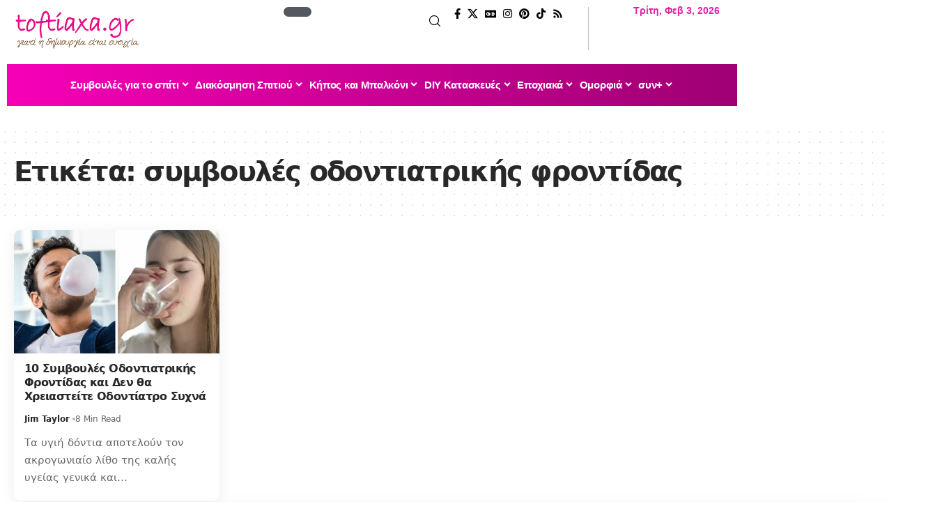

--- FILE ---
content_type: text/html; charset=UTF-8
request_url: https://toftiaxa.gr/tag/%CF%83%CF%85%CE%BC%CE%B2%CE%BF%CF%85%CE%BB%CE%AD%CF%82-%CE%BF%CE%B4%CE%BF%CE%BD%CF%84%CE%B9%CE%B1%CF%84%CF%81%CE%B9%CE%BA%CE%AE%CF%82-%CF%86%CF%81%CE%BF%CE%BD%CF%84%CE%AF%CE%B4%CE%B1%CF%82
body_size: 35006
content:
<!DOCTYPE html>
<html lang="el" prefix="og: https://ogp.me/ns#">
<head><meta charset="UTF-8" /><script>if(navigator.userAgent.match(/MSIE|Internet Explorer/i)||navigator.userAgent.match(/Trident\/7\..*?rv:11/i)){var href=document.location.href;if(!href.match(/[?&]nowprocket/)){if(href.indexOf("?")==-1){if(href.indexOf("#")==-1){document.location.href=href+"?nowprocket=1"}else{document.location.href=href.replace("#","?nowprocket=1#")}}else{if(href.indexOf("#")==-1){document.location.href=href+"&nowprocket=1"}else{document.location.href=href.replace("#","&nowprocket=1#")}}}}</script><script>(()=>{class RocketLazyLoadScripts{constructor(){this.v="1.2.5.1",this.triggerEvents=["keydown","mousedown","mousemove","touchmove","touchstart","touchend","wheel"],this.userEventHandler=this.t.bind(this),this.touchStartHandler=this.i.bind(this),this.touchMoveHandler=this.o.bind(this),this.touchEndHandler=this.h.bind(this),this.clickHandler=this.u.bind(this),this.interceptedClicks=[],this.interceptedClickListeners=[],this.l(this),window.addEventListener("pageshow",(t=>{this.persisted=t.persisted,this.everythingLoaded&&this.m()})),document.addEventListener("DOMContentLoaded",(()=>{this.p()})),this.delayedScripts={normal:[],async:[],defer:[]},this.trash=[],this.allJQueries=[]}k(t){document.hidden?t.t():(this.triggerEvents.forEach((e=>window.addEventListener(e,t.userEventHandler,{passive:!0}))),window.addEventListener("touchstart",t.touchStartHandler,{passive:!0}),window.addEventListener("mousedown",t.touchStartHandler),document.addEventListener("visibilitychange",t.userEventHandler))}_(){this.triggerEvents.forEach((t=>window.removeEventListener(t,this.userEventHandler,{passive:!0}))),document.removeEventListener("visibilitychange",this.userEventHandler)}i(t){"HTML"!==t.target.tagName&&(window.addEventListener("touchend",this.touchEndHandler),window.addEventListener("mouseup",this.touchEndHandler),window.addEventListener("touchmove",this.touchMoveHandler,{passive:!0}),window.addEventListener("mousemove",this.touchMoveHandler),t.target.addEventListener("click",this.clickHandler),this.L(t.target,!0),this.M(t.target,"onclick","rocket-onclick"),this.C())}o(t){window.removeEventListener("touchend",this.touchEndHandler),window.removeEventListener("mouseup",this.touchEndHandler),window.removeEventListener("touchmove",this.touchMoveHandler,{passive:!0}),window.removeEventListener("mousemove",this.touchMoveHandler),t.target.removeEventListener("click",this.clickHandler),this.L(t.target,!1),this.M(t.target,"rocket-onclick","onclick"),this.O()}h(){window.removeEventListener("touchend",this.touchEndHandler),window.removeEventListener("mouseup",this.touchEndHandler),window.removeEventListener("touchmove",this.touchMoveHandler,{passive:!0}),window.removeEventListener("mousemove",this.touchMoveHandler)}u(t){t.target.removeEventListener("click",this.clickHandler),this.L(t.target,!1),this.M(t.target,"rocket-onclick","onclick"),this.interceptedClicks.push(t),t.preventDefault(),t.stopPropagation(),t.stopImmediatePropagation(),this.O()}D(){window.removeEventListener("touchstart",this.touchStartHandler,{passive:!0}),window.removeEventListener("mousedown",this.touchStartHandler),this.interceptedClicks.forEach((t=>{t.target.dispatchEvent(new MouseEvent("click",{view:t.view,bubbles:!0,cancelable:!0}))}))}l(t){EventTarget.prototype.addEventListenerBase=EventTarget.prototype.addEventListener,EventTarget.prototype.addEventListener=function(e,i,o){"click"!==e||t.windowLoaded||i===t.clickHandler||t.interceptedClickListeners.push({target:this,func:i,options:o}),(this||window).addEventListenerBase(e,i,o)}}L(t,e){this.interceptedClickListeners.forEach((i=>{i.target===t&&(e?t.removeEventListener("click",i.func,i.options):t.addEventListener("click",i.func,i.options))})),t.parentNode!==document.documentElement&&this.L(t.parentNode,e)}S(){return new Promise((t=>{this.T?this.O=t:t()}))}C(){this.T=!0}O(){this.T=!1}M(t,e,i){t.hasAttribute&&t.hasAttribute(e)&&(event.target.setAttribute(i,event.target.getAttribute(e)),event.target.removeAttribute(e))}t(){this._(this),"loading"===document.readyState?document.addEventListener("DOMContentLoaded",this.R.bind(this)):this.R()}p(){let t=[];document.querySelectorAll("script[type=rocketlazyloadscript][data-rocket-src]").forEach((e=>{let i=e.getAttribute("data-rocket-src");if(i&&0!==i.indexOf("data:")){0===i.indexOf("//")&&(i=location.protocol+i);try{const o=new URL(i).origin;o!==location.origin&&t.push({src:o,crossOrigin:e.crossOrigin||"module"===e.getAttribute("data-rocket-type")})}catch(t){}}})),t=[...new Map(t.map((t=>[JSON.stringify(t),t]))).values()],this.j(t,"preconnect")}async R(){this.lastBreath=Date.now(),this.P(this),this.F(this),this.q(),this.A(),this.I(),await this.U(this.delayedScripts.normal),await this.U(this.delayedScripts.defer),await this.U(this.delayedScripts.async);try{await this.W(),await this.H(this),await this.J()}catch(t){console.error(t)}window.dispatchEvent(new Event("rocket-allScriptsLoaded")),this.everythingLoaded=!0,this.S().then((()=>{this.D()})),this.N()}A(){document.querySelectorAll("script[type=rocketlazyloadscript]").forEach((t=>{t.hasAttribute("data-rocket-src")?t.hasAttribute("async")&&!1!==t.async?this.delayedScripts.async.push(t):t.hasAttribute("defer")&&!1!==t.defer||"module"===t.getAttribute("data-rocket-type")?this.delayedScripts.defer.push(t):this.delayedScripts.normal.push(t):this.delayedScripts.normal.push(t)}))}async B(t){if(await this.G(),!0!==t.noModule||!("noModule"in HTMLScriptElement.prototype))return new Promise((e=>{let i;function o(){(i||t).setAttribute("data-rocket-status","executed"),e()}try{if(navigator.userAgent.indexOf("Firefox/")>0||""===navigator.vendor)i=document.createElement("script"),[...t.attributes].forEach((t=>{let e=t.nodeName;"type"!==e&&("data-rocket-type"===e&&(e="type"),"data-rocket-src"===e&&(e="src"),i.setAttribute(e,t.nodeValue))})),t.text&&(i.text=t.text),i.hasAttribute("src")?(i.addEventListener("load",o),i.addEventListener("error",(function(){i.setAttribute("data-rocket-status","failed"),e()})),setTimeout((()=>{i.isConnected||e()}),1)):(i.text=t.text,o()),t.parentNode.replaceChild(i,t);else{const i=t.getAttribute("data-rocket-type"),n=t.getAttribute("data-rocket-src");i?(t.type=i,t.removeAttribute("data-rocket-type")):t.removeAttribute("type"),t.addEventListener("load",o),t.addEventListener("error",(function(){t.setAttribute("data-rocket-status","failed"),e()})),n?(t.removeAttribute("data-rocket-src"),t.src=n):t.src="data:text/javascript;base64,"+window.btoa(unescape(encodeURIComponent(t.text)))}}catch(i){t.setAttribute("data-rocket-status","failed"),e()}}));t.setAttribute("data-rocket-status","skipped")}async U(t){const e=t.shift();return e&&e.isConnected?(await this.B(e),this.U(t)):Promise.resolve()}I(){this.j([...this.delayedScripts.normal,...this.delayedScripts.defer,...this.delayedScripts.async],"preload")}j(t,e){var i=document.createDocumentFragment();t.forEach((t=>{const o=t.getAttribute&&t.getAttribute("data-rocket-src")||t.src;if(o){const n=document.createElement("link");n.href=o,n.rel=e,"preconnect"!==e&&(n.as="script"),t.getAttribute&&"module"===t.getAttribute("data-rocket-type")&&(n.crossOrigin=!0),t.crossOrigin&&(n.crossOrigin=t.crossOrigin),t.integrity&&(n.integrity=t.integrity),i.appendChild(n),this.trash.push(n)}})),document.head.appendChild(i)}P(t){let e={};function i(i,o){return e[o].eventsToRewrite.indexOf(i)>=0&&!t.everythingLoaded?"rocket-"+i:i}function o(t,o){!function(t){e[t]||(e[t]={originalFunctions:{add:t.addEventListener,remove:t.removeEventListener},eventsToRewrite:[]},t.addEventListener=function(){arguments[0]=i(arguments[0],t),e[t].originalFunctions.add.apply(t,arguments)},t.removeEventListener=function(){arguments[0]=i(arguments[0],t),e[t].originalFunctions.remove.apply(t,arguments)})}(t),e[t].eventsToRewrite.push(o)}function n(e,i){let o=e[i];e[i]=null,Object.defineProperty(e,i,{get:()=>o||function(){},set(n){t.everythingLoaded?o=n:e["rocket"+i]=o=n}})}o(document,"DOMContentLoaded"),o(window,"DOMContentLoaded"),o(window,"load"),o(window,"pageshow"),o(document,"readystatechange"),n(document,"onreadystatechange"),n(window,"onload"),n(window,"onpageshow")}F(t){let e;function i(e){return t.everythingLoaded?e:e.split(" ").map((t=>"load"===t||0===t.indexOf("load.")?"rocket-jquery-load":t)).join(" ")}function o(o){if(o&&o.fn&&!t.allJQueries.includes(o)){o.fn.ready=o.fn.init.prototype.ready=function(e){return t.domReadyFired?e.bind(document)(o):document.addEventListener("rocket-DOMContentLoaded",(()=>e.bind(document)(o))),o([])};const e=o.fn.on;o.fn.on=o.fn.init.prototype.on=function(){return this[0]===window&&("string"==typeof arguments[0]||arguments[0]instanceof String?arguments[0]=i(arguments[0]):"object"==typeof arguments[0]&&Object.keys(arguments[0]).forEach((t=>{const e=arguments[0][t];delete arguments[0][t],arguments[0][i(t)]=e}))),e.apply(this,arguments),this},t.allJQueries.push(o)}e=o}o(window.jQuery),Object.defineProperty(window,"jQuery",{get:()=>e,set(t){o(t)}})}async H(t){const e=document.querySelector("script[data-webpack]");e&&(await async function(){return new Promise((t=>{e.addEventListener("load",t),e.addEventListener("error",t)}))}(),await t.K(),await t.H(t))}async W(){this.domReadyFired=!0,await this.G(),document.dispatchEvent(new Event("rocket-readystatechange")),await this.G(),document.rocketonreadystatechange&&document.rocketonreadystatechange(),await this.G(),document.dispatchEvent(new Event("rocket-DOMContentLoaded")),await this.G(),window.dispatchEvent(new Event("rocket-DOMContentLoaded"))}async J(){await this.G(),document.dispatchEvent(new Event("rocket-readystatechange")),await this.G(),document.rocketonreadystatechange&&document.rocketonreadystatechange(),await this.G(),window.dispatchEvent(new Event("rocket-load")),await this.G(),window.rocketonload&&window.rocketonload(),await this.G(),this.allJQueries.forEach((t=>t(window).trigger("rocket-jquery-load"))),await this.G();const t=new Event("rocket-pageshow");t.persisted=this.persisted,window.dispatchEvent(t),await this.G(),window.rocketonpageshow&&window.rocketonpageshow({persisted:this.persisted}),this.windowLoaded=!0}m(){document.onreadystatechange&&document.onreadystatechange(),window.onload&&window.onload(),window.onpageshow&&window.onpageshow({persisted:this.persisted})}q(){const t=new Map;document.write=document.writeln=function(e){const i=document.currentScript;i||console.error("WPRocket unable to document.write this: "+e);const o=document.createRange(),n=i.parentElement;let s=t.get(i);void 0===s&&(s=i.nextSibling,t.set(i,s));const c=document.createDocumentFragment();o.setStart(c,0),c.appendChild(o.createContextualFragment(e)),n.insertBefore(c,s)}}async G(){Date.now()-this.lastBreath>45&&(await this.K(),this.lastBreath=Date.now())}async K(){return document.hidden?new Promise((t=>setTimeout(t))):new Promise((t=>requestAnimationFrame(t)))}N(){this.trash.forEach((t=>t.remove()))}static run(){const t=new RocketLazyLoadScripts;t.k(t)}}RocketLazyLoadScripts.run()})();</script>
    
    <meta http-equiv="X-UA-Compatible" content="IE=edge" />
	<meta name="viewport" content="width=device-width, initial-scale=1.0" />
    <link rel="profile" href="https://gmpg.org/xfn/11" />
	<link rel="preload" href="https://toftiaxa.gr/wp-content/plugins/rate-my-post/public/css/fonts/ratemypost.ttf" type="font/ttf" as="font" crossorigin="anonymous">
<!-- Search Engine Optimization by Rank Math - https://rankmath.com/ -->
<title>συμβουλές οδοντιατρικής φροντίδας | Toftiaxa.gr</title>
<meta name="description" content="Όλα και τα άρθρα και τα νέα για συμβουλές οδοντιατρικής φροντίδας -"/>
<meta name="robots" content="follow, index, max-snippet:-1, max-video-preview:-1, max-image-preview:large"/>
<link rel="canonical" href="https://toftiaxa.gr/tag/%cf%83%cf%85%ce%bc%ce%b2%ce%bf%cf%85%ce%bb%ce%ad%cf%82-%ce%bf%ce%b4%ce%bf%ce%bd%cf%84%ce%b9%ce%b1%cf%84%cf%81%ce%b9%ce%ba%ce%ae%cf%82-%cf%86%cf%81%ce%bf%ce%bd%cf%84%ce%af%ce%b4%ce%b1%cf%82" />
<meta property="og:locale" content="el_GR" />
<meta property="og:type" content="article" />
<meta property="og:title" content="συμβουλές οδοντιατρικής φροντίδας | Toftiaxa.gr" />
<meta property="og:description" content="Όλα και τα άρθρα και τα νέα για συμβουλές οδοντιατρικής φροντίδας -" />
<meta property="og:url" content="https://toftiaxa.gr/tag/%cf%83%cf%85%ce%bc%ce%b2%ce%bf%cf%85%ce%bb%ce%ad%cf%82-%ce%bf%ce%b4%ce%bf%ce%bd%cf%84%ce%b9%ce%b1%cf%84%cf%81%ce%b9%ce%ba%ce%ae%cf%82-%cf%86%cf%81%ce%bf%ce%bd%cf%84%ce%af%ce%b4%ce%b1%cf%82" />
<meta property="og:site_name" content="Toftiaxa.gr – Διακόσμηση, Συμβουλές για το σπίτι, DIY, Οργάνωση, Καθαριότητα" />
<meta property="article:publisher" content="https://www.facebook.com/toftiaxa.gr/" />
<meta property="og:image" content="https://toftiaxa.gr/wp-content/uploads/2025/10/toftiaxa.jpg" />
<meta property="og:image:secure_url" content="https://toftiaxa.gr/wp-content/uploads/2025/10/toftiaxa.jpg" />
<meta property="og:image:width" content="1200" />
<meta property="og:image:height" content="628" />
<meta property="og:image:alt" content="toftiaxa.gr - Διακόσμηση - συμβουλές για το σπίτι - DIY" />
<meta property="og:image:type" content="image/jpeg" />
<meta name="twitter:card" content="summary_large_image" />
<meta name="twitter:title" content="συμβουλές οδοντιατρικής φροντίδας | Toftiaxa.gr" />
<meta name="twitter:description" content="Όλα και τα άρθρα και τα νέα για συμβουλές οδοντιατρικής φροντίδας -" />
<meta name="twitter:site" content="@@To_ftiaxa_gr" />
<meta name="twitter:image" content="https://toftiaxa.gr/wp-content/uploads/2025/10/toftiaxa.jpg" />
<meta name="twitter:label1" content="Άρθρα" />
<meta name="twitter:data1" content="1" />
<!-- /Rank Math WordPress SEO plugin -->

<link rel="alternate" type="application/rss+xml" title="Ροή RSS &raquo; Toftiaxa.gr" href="https://toftiaxa.gr/feed" />
<link rel="alternate" type="application/rss+xml" title="Ροή Σχολίων &raquo; Toftiaxa.gr" href="https://toftiaxa.gr/comments/feed" />
<script id="wpp-js" src="https://toftiaxa.gr/wp-content/plugins/wordpress-popular-posts/assets/js/wpp.min.js?ver=7.3.6" data-sampling="0" data-sampling-rate="100" data-api-url="https://toftiaxa.gr/wp-json/wordpress-popular-posts" data-post-id="0" data-token="31d5fe150f" data-lang="0" data-debug="0"></script>
<link rel="alternate" type="application/rss+xml" title="Ετικέτα ροής Toftiaxa.gr &raquo; συμβουλές οδοντιατρικής φροντίδας" href="https://toftiaxa.gr/tag/%cf%83%cf%85%ce%bc%ce%b2%ce%bf%cf%85%ce%bb%ce%ad%cf%82-%ce%bf%ce%b4%ce%bf%ce%bd%cf%84%ce%b9%ce%b1%cf%84%cf%81%ce%b9%ce%ba%ce%ae%cf%82-%cf%86%cf%81%ce%bf%ce%bd%cf%84%ce%af%ce%b4%ce%b1%cf%82/feed" />
<link rel="alternate" type="application/rss+xml" title="Toftiaxa.gr &raquo; Stories Feed" href="https://toftiaxa.gr/web-stories/feed/"><style id='wp-img-auto-sizes-contain-inline-css'>
img:is([sizes=auto i],[sizes^="auto," i]){contain-intrinsic-size:3000px 1500px}
/*# sourceURL=wp-img-auto-sizes-contain-inline-css */
</style>
<style id='wp-emoji-styles-inline-css'>

	img.wp-smiley, img.emoji {
		display: inline !important;
		border: none !important;
		box-shadow: none !important;
		height: 1em !important;
		width: 1em !important;
		margin: 0 0.07em !important;
		vertical-align: -0.1em !important;
		background: none !important;
		padding: 0 !important;
	}
/*# sourceURL=wp-emoji-styles-inline-css */
</style>
<link rel='stylesheet' id='wp-block-library-css' href='https://toftiaxa.gr/wp-includes/css/dist/block-library/style.min.css?ver=6.9' media='all' />
<style id='classic-theme-styles-inline-css'>
/*! This file is auto-generated */
.wp-block-button__link{color:#fff;background-color:#32373c;border-radius:9999px;box-shadow:none;text-decoration:none;padding:calc(.667em + 2px) calc(1.333em + 2px);font-size:1.125em}.wp-block-file__button{background:#32373c;color:#fff;text-decoration:none}
/*# sourceURL=/wp-includes/css/classic-themes.min.css */
</style>
<link data-minify="1" rel='stylesheet' id='foxiz-elements-css' href='https://toftiaxa.gr/wp-content/cache/min/1/wp-content/plugins/foxiz-core/lib/foxiz-elements/public/style.css?ver=1769165509' media='all' />
<link data-minify="1" rel='stylesheet' id='rate-my-post-css' href='https://toftiaxa.gr/wp-content/cache/min/1/wp-content/plugins/rate-my-post/public/css/rate-my-post.min.css?ver=1769165509' media='all' />
<style id='global-styles-inline-css'>
:root{--wp--preset--aspect-ratio--square: 1;--wp--preset--aspect-ratio--4-3: 4/3;--wp--preset--aspect-ratio--3-4: 3/4;--wp--preset--aspect-ratio--3-2: 3/2;--wp--preset--aspect-ratio--2-3: 2/3;--wp--preset--aspect-ratio--16-9: 16/9;--wp--preset--aspect-ratio--9-16: 9/16;--wp--preset--color--black: #000000;--wp--preset--color--cyan-bluish-gray: #abb8c3;--wp--preset--color--white: #ffffff;--wp--preset--color--pale-pink: #f78da7;--wp--preset--color--vivid-red: #cf2e2e;--wp--preset--color--luminous-vivid-orange: #ff6900;--wp--preset--color--luminous-vivid-amber: #fcb900;--wp--preset--color--light-green-cyan: #7bdcb5;--wp--preset--color--vivid-green-cyan: #00d084;--wp--preset--color--pale-cyan-blue: #8ed1fc;--wp--preset--color--vivid-cyan-blue: #0693e3;--wp--preset--color--vivid-purple: #9b51e0;--wp--preset--gradient--vivid-cyan-blue-to-vivid-purple: linear-gradient(135deg,rgb(6,147,227) 0%,rgb(155,81,224) 100%);--wp--preset--gradient--light-green-cyan-to-vivid-green-cyan: linear-gradient(135deg,rgb(122,220,180) 0%,rgb(0,208,130) 100%);--wp--preset--gradient--luminous-vivid-amber-to-luminous-vivid-orange: linear-gradient(135deg,rgb(252,185,0) 0%,rgb(255,105,0) 100%);--wp--preset--gradient--luminous-vivid-orange-to-vivid-red: linear-gradient(135deg,rgb(255,105,0) 0%,rgb(207,46,46) 100%);--wp--preset--gradient--very-light-gray-to-cyan-bluish-gray: linear-gradient(135deg,rgb(238,238,238) 0%,rgb(169,184,195) 100%);--wp--preset--gradient--cool-to-warm-spectrum: linear-gradient(135deg,rgb(74,234,220) 0%,rgb(151,120,209) 20%,rgb(207,42,186) 40%,rgb(238,44,130) 60%,rgb(251,105,98) 80%,rgb(254,248,76) 100%);--wp--preset--gradient--blush-light-purple: linear-gradient(135deg,rgb(255,206,236) 0%,rgb(152,150,240) 100%);--wp--preset--gradient--blush-bordeaux: linear-gradient(135deg,rgb(254,205,165) 0%,rgb(254,45,45) 50%,rgb(107,0,62) 100%);--wp--preset--gradient--luminous-dusk: linear-gradient(135deg,rgb(255,203,112) 0%,rgb(199,81,192) 50%,rgb(65,88,208) 100%);--wp--preset--gradient--pale-ocean: linear-gradient(135deg,rgb(255,245,203) 0%,rgb(182,227,212) 50%,rgb(51,167,181) 100%);--wp--preset--gradient--electric-grass: linear-gradient(135deg,rgb(202,248,128) 0%,rgb(113,206,126) 100%);--wp--preset--gradient--midnight: linear-gradient(135deg,rgb(2,3,129) 0%,rgb(40,116,252) 100%);--wp--preset--font-size--small: 13px;--wp--preset--font-size--medium: 20px;--wp--preset--font-size--large: 36px;--wp--preset--font-size--x-large: 42px;--wp--preset--spacing--20: 0.44rem;--wp--preset--spacing--30: 0.67rem;--wp--preset--spacing--40: 1rem;--wp--preset--spacing--50: 1.5rem;--wp--preset--spacing--60: 2.25rem;--wp--preset--spacing--70: 3.38rem;--wp--preset--spacing--80: 5.06rem;--wp--preset--shadow--natural: 6px 6px 9px rgba(0, 0, 0, 0.2);--wp--preset--shadow--deep: 12px 12px 50px rgba(0, 0, 0, 0.4);--wp--preset--shadow--sharp: 6px 6px 0px rgba(0, 0, 0, 0.2);--wp--preset--shadow--outlined: 6px 6px 0px -3px rgb(255, 255, 255), 6px 6px rgb(0, 0, 0);--wp--preset--shadow--crisp: 6px 6px 0px rgb(0, 0, 0);}:where(.is-layout-flex){gap: 0.5em;}:where(.is-layout-grid){gap: 0.5em;}body .is-layout-flex{display: flex;}.is-layout-flex{flex-wrap: wrap;align-items: center;}.is-layout-flex > :is(*, div){margin: 0;}body .is-layout-grid{display: grid;}.is-layout-grid > :is(*, div){margin: 0;}:where(.wp-block-columns.is-layout-flex){gap: 2em;}:where(.wp-block-columns.is-layout-grid){gap: 2em;}:where(.wp-block-post-template.is-layout-flex){gap: 1.25em;}:where(.wp-block-post-template.is-layout-grid){gap: 1.25em;}.has-black-color{color: var(--wp--preset--color--black) !important;}.has-cyan-bluish-gray-color{color: var(--wp--preset--color--cyan-bluish-gray) !important;}.has-white-color{color: var(--wp--preset--color--white) !important;}.has-pale-pink-color{color: var(--wp--preset--color--pale-pink) !important;}.has-vivid-red-color{color: var(--wp--preset--color--vivid-red) !important;}.has-luminous-vivid-orange-color{color: var(--wp--preset--color--luminous-vivid-orange) !important;}.has-luminous-vivid-amber-color{color: var(--wp--preset--color--luminous-vivid-amber) !important;}.has-light-green-cyan-color{color: var(--wp--preset--color--light-green-cyan) !important;}.has-vivid-green-cyan-color{color: var(--wp--preset--color--vivid-green-cyan) !important;}.has-pale-cyan-blue-color{color: var(--wp--preset--color--pale-cyan-blue) !important;}.has-vivid-cyan-blue-color{color: var(--wp--preset--color--vivid-cyan-blue) !important;}.has-vivid-purple-color{color: var(--wp--preset--color--vivid-purple) !important;}.has-black-background-color{background-color: var(--wp--preset--color--black) !important;}.has-cyan-bluish-gray-background-color{background-color: var(--wp--preset--color--cyan-bluish-gray) !important;}.has-white-background-color{background-color: var(--wp--preset--color--white) !important;}.has-pale-pink-background-color{background-color: var(--wp--preset--color--pale-pink) !important;}.has-vivid-red-background-color{background-color: var(--wp--preset--color--vivid-red) !important;}.has-luminous-vivid-orange-background-color{background-color: var(--wp--preset--color--luminous-vivid-orange) !important;}.has-luminous-vivid-amber-background-color{background-color: var(--wp--preset--color--luminous-vivid-amber) !important;}.has-light-green-cyan-background-color{background-color: var(--wp--preset--color--light-green-cyan) !important;}.has-vivid-green-cyan-background-color{background-color: var(--wp--preset--color--vivid-green-cyan) !important;}.has-pale-cyan-blue-background-color{background-color: var(--wp--preset--color--pale-cyan-blue) !important;}.has-vivid-cyan-blue-background-color{background-color: var(--wp--preset--color--vivid-cyan-blue) !important;}.has-vivid-purple-background-color{background-color: var(--wp--preset--color--vivid-purple) !important;}.has-black-border-color{border-color: var(--wp--preset--color--black) !important;}.has-cyan-bluish-gray-border-color{border-color: var(--wp--preset--color--cyan-bluish-gray) !important;}.has-white-border-color{border-color: var(--wp--preset--color--white) !important;}.has-pale-pink-border-color{border-color: var(--wp--preset--color--pale-pink) !important;}.has-vivid-red-border-color{border-color: var(--wp--preset--color--vivid-red) !important;}.has-luminous-vivid-orange-border-color{border-color: var(--wp--preset--color--luminous-vivid-orange) !important;}.has-luminous-vivid-amber-border-color{border-color: var(--wp--preset--color--luminous-vivid-amber) !important;}.has-light-green-cyan-border-color{border-color: var(--wp--preset--color--light-green-cyan) !important;}.has-vivid-green-cyan-border-color{border-color: var(--wp--preset--color--vivid-green-cyan) !important;}.has-pale-cyan-blue-border-color{border-color: var(--wp--preset--color--pale-cyan-blue) !important;}.has-vivid-cyan-blue-border-color{border-color: var(--wp--preset--color--vivid-cyan-blue) !important;}.has-vivid-purple-border-color{border-color: var(--wp--preset--color--vivid-purple) !important;}.has-vivid-cyan-blue-to-vivid-purple-gradient-background{background: var(--wp--preset--gradient--vivid-cyan-blue-to-vivid-purple) !important;}.has-light-green-cyan-to-vivid-green-cyan-gradient-background{background: var(--wp--preset--gradient--light-green-cyan-to-vivid-green-cyan) !important;}.has-luminous-vivid-amber-to-luminous-vivid-orange-gradient-background{background: var(--wp--preset--gradient--luminous-vivid-amber-to-luminous-vivid-orange) !important;}.has-luminous-vivid-orange-to-vivid-red-gradient-background{background: var(--wp--preset--gradient--luminous-vivid-orange-to-vivid-red) !important;}.has-very-light-gray-to-cyan-bluish-gray-gradient-background{background: var(--wp--preset--gradient--very-light-gray-to-cyan-bluish-gray) !important;}.has-cool-to-warm-spectrum-gradient-background{background: var(--wp--preset--gradient--cool-to-warm-spectrum) !important;}.has-blush-light-purple-gradient-background{background: var(--wp--preset--gradient--blush-light-purple) !important;}.has-blush-bordeaux-gradient-background{background: var(--wp--preset--gradient--blush-bordeaux) !important;}.has-luminous-dusk-gradient-background{background: var(--wp--preset--gradient--luminous-dusk) !important;}.has-pale-ocean-gradient-background{background: var(--wp--preset--gradient--pale-ocean) !important;}.has-electric-grass-gradient-background{background: var(--wp--preset--gradient--electric-grass) !important;}.has-midnight-gradient-background{background: var(--wp--preset--gradient--midnight) !important;}.has-small-font-size{font-size: var(--wp--preset--font-size--small) !important;}.has-medium-font-size{font-size: var(--wp--preset--font-size--medium) !important;}.has-large-font-size{font-size: var(--wp--preset--font-size--large) !important;}.has-x-large-font-size{font-size: var(--wp--preset--font-size--x-large) !important;}
:where(.wp-block-post-template.is-layout-flex){gap: 1.25em;}:where(.wp-block-post-template.is-layout-grid){gap: 1.25em;}
:where(.wp-block-term-template.is-layout-flex){gap: 1.25em;}:where(.wp-block-term-template.is-layout-grid){gap: 1.25em;}
:where(.wp-block-columns.is-layout-flex){gap: 2em;}:where(.wp-block-columns.is-layout-grid){gap: 2em;}
:root :where(.wp-block-pullquote){font-size: 1.5em;line-height: 1.6;}
/*# sourceURL=global-styles-inline-css */
</style>
<link data-minify="1" rel='stylesheet' id='wordpress-popular-posts-css-css' href='https://toftiaxa.gr/wp-content/cache/min/1/wp-content/plugins/wordpress-popular-posts/assets/css/wpp.css?ver=1769165509' media='all' />
<link data-minify="1" rel='stylesheet' id='ekit-widget-styles-css' href='https://toftiaxa.gr/wp-content/cache/background-css/toftiaxa.gr/wp-content/cache/min/1/wp-content/plugins/elementskit-lite/widgets/init/assets/css/widget-styles.css?ver=1769165509&wpr_t=1770083463' media='all' />
<link data-minify="1" rel='stylesheet' id='ekit-responsive-css' href='https://toftiaxa.gr/wp-content/cache/min/1/wp-content/plugins/elementskit-lite/widgets/init/assets/css/responsive.css?ver=1769165509' media='all' />
<link data-minify="1" rel='stylesheet' id='elementor-icons-css' href='https://toftiaxa.gr/wp-content/cache/min/1/wp-content/plugins/elementor/assets/lib/eicons/css/elementor-icons.min.css?ver=1769165509' media='all' />
<link rel='stylesheet' id='elementor-frontend-css' href='https://toftiaxa.gr/wp-content/plugins/elementor/assets/css/frontend.min.css?ver=3.34.2' media='all' />
<link rel='stylesheet' id='elementor-post-272418-css' href='https://toftiaxa.gr/wp-content/uploads/elementor/css/post-272418.css?ver=1769165509' media='all' />
<link rel='stylesheet' id='elementor-post-290106-css' href='https://toftiaxa.gr/wp-content/uploads/elementor/css/post-290106.css?ver=1769165509' media='all' />
<link rel='stylesheet' id='elementor-post-290110-css' href='https://toftiaxa.gr/wp-content/uploads/elementor/css/post-290110.css?ver=1769165527' media='all' />
<link rel='stylesheet' id='elementor-post-290107-css' href='https://toftiaxa.gr/wp-content/uploads/elementor/css/post-290107.css?ver=1769165509' media='all' />
<link data-minify="1" rel='stylesheet' id='foxiz-main-css' href='https://toftiaxa.gr/wp-content/cache/min/1/wp-content/themes/foxiz/assets/css/main.css?ver=1769165509' media='all' />
<style id='foxiz-main-inline-css'>
:root {--body-family:system-ui, -apple-system, BlinkMacSystemFont, "Segoe UI", Roboto, Oxygen, Ubuntu, Cantarell, "Fira Sans", "Droid Sans", "Helvetica Neue", sans-serif;--body-fweight:400;--body-transform:none;--body-fsize:17px;--h1-family:system-ui, -apple-system, BlinkMacSystemFont, "Segoe UI", Roboto, Oxygen, Ubuntu, Cantarell, "Fira Sans", "Droid Sans", "Helvetica Neue", sans-serif;--h1-fsize:40px;--h1-fspace:-0.04375em;--h2-family:system-ui, -apple-system, BlinkMacSystemFont, "Segoe UI", Roboto, Oxygen, Ubuntu, Cantarell, "Fira Sans", "Droid Sans", "Helvetica Neue", sans-serif;--h2-fsize:30px;--h2-fspace:-0.03333em;--h3-family:system-ui, -apple-system, BlinkMacSystemFont, "Segoe UI", Roboto, Oxygen, Ubuntu, Cantarell, "Fira Sans", "Droid Sans", "Helvetica Neue", sans-serif;--h3-fsize:21px;--h3-fspace:-0.03571em;--h4-family:system-ui, -apple-system, BlinkMacSystemFont, "Segoe UI", Roboto, Oxygen, Ubuntu, Cantarell, "Fira Sans", "Droid Sans", "Helvetica Neue", sans-serif;--h4-fweight:700;--h4-fsize:17px;--h4-fspace:-0.02941em;--h5-family:system-ui, -apple-system, BlinkMacSystemFont, "Segoe UI", Roboto, Oxygen, Ubuntu, Cantarell, "Fira Sans", "Droid Sans", "Helvetica Neue", sans-serif;--h5-fweight:700;--h5-fsize:16px;--h5-fspace:-0.03125em;--h6-family:system-ui, -apple-system, BlinkMacSystemFont, "Segoe UI", Roboto, Oxygen, Ubuntu, Cantarell, "Fira Sans", "Droid Sans", "Helvetica Neue", sans-serif;--h6-fweight:700;--h6-fsize:14px;--h6-fspace:-0.03571em;--cat-family:system-ui, -apple-system, BlinkMacSystemFont, "Segoe UI", Roboto, Oxygen, Ubuntu, Cantarell, "Fira Sans", "Droid Sans", "Helvetica Neue", sans-serif;--cat-fweight:700;--cat-fsize:11px;--meta-family:system-ui, -apple-system, BlinkMacSystemFont, "Segoe UI", Roboto, Oxygen, Ubuntu, Cantarell, "Fira Sans", "Droid Sans", "Helvetica Neue", sans-serif;--meta-fweight:400;--meta-fsize:12px;--meta-b-family:system-ui, -apple-system, BlinkMacSystemFont, "Segoe UI", Roboto, Oxygen, Ubuntu, Cantarell, "Fira Sans", "Droid Sans", "Helvetica Neue", sans-serif;--meta-b-fweight:700;--input-family:system-ui, -apple-system, BlinkMacSystemFont, "Segoe UI", Roboto, Oxygen, Ubuntu, Cantarell, "Fira Sans", "Droid Sans", "Helvetica Neue", sans-serif;--input-fweight:400;--input-fsize:14px;--btn-family:system-ui, -apple-system, BlinkMacSystemFont, "Segoe UI", Roboto, Oxygen, Ubuntu, Cantarell, "Fira Sans", "Droid Sans", "Helvetica Neue", sans-serif;--btn-fweight:700;--btn-fsize:13px;--menu-family:system-ui, -apple-system, BlinkMacSystemFont, "Segoe UI", Roboto, Oxygen, Ubuntu, Cantarell, "Fira Sans", "Droid Sans", "Helvetica Neue", sans-serif;--menu-fweight:700;--menu-fsize:15px;--submenu-family:system-ui, -apple-system, BlinkMacSystemFont, "Segoe UI", Roboto, Oxygen, Ubuntu, Cantarell, "Fira Sans", "Droid Sans", "Helvetica Neue", sans-serif;--submenu-fweight:500;--dwidgets-family:system-ui, -apple-system, BlinkMacSystemFont, "Segoe UI", Roboto, Oxygen, Ubuntu, Cantarell, "Fira Sans", "Droid Sans", "Helvetica Neue", sans-serif;--dwidgets-fweight:700;--headline-family:system-ui, -apple-system, BlinkMacSystemFont, "Segoe UI", Roboto, Oxygen, Ubuntu, Cantarell, "Fira Sans", "Droid Sans", "Helvetica Neue", sans-serif;--headline-fweight:900;--headline-fsize:52px;--headline-fspace:-0.03846em;--tagline-family:system-ui, -apple-system, BlinkMacSystemFont, "Segoe UI", Roboto, Oxygen, Ubuntu, Cantarell, "Fira Sans", "Droid Sans", "Helvetica Neue", sans-serif;--tagline-fweight:400;--tagline-fsize:24px;--heading-family:system-ui, -apple-system, BlinkMacSystemFont, "Segoe UI", Roboto, Oxygen, Ubuntu, Cantarell, "Fira Sans", "Droid Sans", "Helvetica Neue", sans-serif;--heading-fweight:700;--subheading-family:system-ui, -apple-system, BlinkMacSystemFont, "Segoe UI", Roboto, Oxygen, Ubuntu, Cantarell, "Fira Sans", "Droid Sans", "Helvetica Neue", sans-serif;--subheading-fweight:400;--quote-family:system-ui, -apple-system, BlinkMacSystemFont, "Segoe UI", Roboto, Oxygen, Ubuntu, Cantarell, "Fira Sans", "Droid Sans", "Helvetica Neue", sans-serif;--quote-fweight:700;--quote-fstyle:italic;--excerpt-family:system-ui, -apple-system, BlinkMacSystemFont, "Segoe UI", Roboto, Oxygen, Ubuntu, Cantarell, "Fira Sans", "Droid Sans", "Helvetica Neue", sans-serif;--excerpt-fweight:400;--excerpt-fsize:15px;--bcrumb-family:system-ui, -apple-system, BlinkMacSystemFont, "Segoe UI", Roboto, Oxygen, Ubuntu, Cantarell, "Fira Sans", "Droid Sans", "Helvetica Neue", sans-serif;--bcrumb-fweight:700;--bcrumb-fsize:13px;--readmore-fsize : 13px;--headline-s-fsize : 48px;--tagline-s-fsize : 22px;}@media (max-width: 1024px) {body {--body-fsize : 16px;--h1-fsize : 34px;--h2-fsize : 26px;--h3-fsize : 20px;--h4-fsize : 16px;--h5-fsize : 15px;--h6-fsize : 13px;--cat-fsize : 10px;--meta-fsize : 11px;--readmore-fsize : 12px;--input-fsize : 14px;--btn-fsize : 12px;--bcrumb-fsize : 12px;--excerpt-fsize : 14px;--headline-fsize : 36px;--headline-s-fsize : 36px;--tagline-fsize : 18px;--tagline-s-fsize : 18px;}}@media (max-width: 767px) {body {--body-fsize : 15px;--h1-fsize : 28px;--h2-fsize : 22px;--h3-fsize : 19px;--h4-fsize : 15px;--h5-fsize : 15px;--h6-fsize : 13px;--cat-fsize : 10px;--meta-fsize : 11px;--readmore-fsize : 12px;--input-fsize : 14px;--btn-fsize : 12px;--bcrumb-fsize : 11px;--excerpt-fsize : 13px;--headline-fsize : 30px;--headline-s-fsize : 30px;--tagline-fsize : 18px;--tagline-s-fsize : 18px;}}:root {--g-color :#f43883;--g-color-90 :#f43883e6;--dark-accent :#001325;--dark-accent-90 :#001325e6;--dark-accent-0 :#00132500;--hyperlink-color :#f43883;}[data-theme="dark"], .light-scheme {--solid-white :#001325;--dark-accent :#001325;--dark-accent-90 :#001325e6;--dark-accent-0 :#00132500;}[data-theme="dark"].is-hd-4 {--nav-bg: #191c20;--nav-bg-from: #191c20;--nav-bg-to: #191c20;--nav-bg-glass: #191c2011;--nav-bg-glass-from: #191c2011;--nav-bg-glass-to: #191c2011;}[data-theme="dark"].is-hd-5, [data-theme="dark"].is-hd-5:not(.sticky-on) {--nav-bg: #191c20;--nav-bg-from: #191c20;--nav-bg-to: #191c20;--nav-bg-glass: #191c2011;--nav-bg-glass-from: #191c2011;--nav-bg-glass-to: #191c2011;}:root {--mbnav-bg: #000000;--mbnav-bg-from: #000000;--mbnav-bg-to: #000000;--mbnav-bg-glass: #000000bb;--mbnav-bg-glass-from: #000000bb;--mbnav-bg-glass-to: #000000bb;--submbnav-bg: #1e2537;--submbnav-bg-from: #1e2537;--submbnav-bg-to: #0b0c0f;--mbnav-color :#ffffff;--submbnav-color :#ffffff;--submbnav-color-10 :#ffffff1a;}[data-theme="dark"] {--mbnav-bg: #000000;--mbnav-bg-from: #000000;--mbnav-bg-to: #000000;--mbnav-bg-glass: #00000011;--mbnav-bg-glass-from: #00000011;--mbnav-bg-glass-to: #00000011;--submbnav-bg: #1e2537;--submbnav-bg-from: #1e2537;--submbnav-bg-to: #0b0c0f;--mbnav-color :#ffffff;--submbnav-color :#ffffff;}:root {--topad-spacing :15px;--round-3 :9px;--round-5 :12px;--round-7 :17px;--hyperlink-color :#f43883;--hyperlink-line-color :#e835be;--s-content-width : 760px;--max-width-wo-sb : 840px;--s10-feat-ratio :45%;--s11-feat-ratio :45%;--toc-bg :#f4e8ee;--login-popup-w : 350px;}[data-theme="dark"], .light-scheme {--hyperlink-color :#f43883;--hyperlink-line-color :#e835be; }.p-readmore { font-family:Roboto, Arial, Helvetica, sans-serif;}.mobile-menu > li > a  { font-family:Epilogue;font-weight:400;font-size:14px;}.mobile-menu .sub-menu a, .logged-mobile-menu a { font-family:Epilogue;font-weight:700;font-size:15px;}.mobile-qview a { font-family:Epilogue;font-weight:700;font-size:13px;}.search-header:before { background-repeat : no-repeat;background-size : cover;background-image : var(--wpr-bg-1bbf612b-a762-47d3-b43d-d72908d0b99f);background-attachment : scroll;background-position : center center;}[data-theme="dark"] .search-header:before { background-repeat : no-repeat;background-size : cover;background-attachment : scroll;background-position : center center;}#amp-mobile-version-switcher { display: none; }.mobile-menu .sub-menu > * {flex: 0 0 100%}.live-tag:after { content: "Live Updates: " }
/*# sourceURL=foxiz-main-inline-css */
</style>
<link data-minify="1" rel='stylesheet' id='foxiz-print-css' href='https://toftiaxa.gr/wp-content/cache/min/1/wp-content/themes/foxiz/assets/css/print.css?ver=1769165509' media='all' />
<link rel='stylesheet' id='foxiz-style-css' href='https://toftiaxa.gr/wp-content/themes/foxiz/style.css?ver=2.7.0' media='all' />
<style id='rocket-lazyload-inline-css'>
.rll-youtube-player{position:relative;padding-bottom:56.23%;height:0;overflow:hidden;max-width:100%;}.rll-youtube-player:focus-within{outline: 2px solid currentColor;outline-offset: 5px;}.rll-youtube-player iframe{position:absolute;top:0;left:0;width:100%;height:100%;z-index:100;background:0 0}.rll-youtube-player img{bottom:0;display:block;left:0;margin:auto;max-width:100%;width:100%;position:absolute;right:0;top:0;border:none;height:auto;-webkit-transition:.4s all;-moz-transition:.4s all;transition:.4s all}.rll-youtube-player img:hover{-webkit-filter:brightness(75%)}.rll-youtube-player .play{height:100%;width:100%;left:0;top:0;position:absolute;background:var(--wpr-bg-6dadf30b-4621-43e7-8175-1f6d86acd683) no-repeat center;background-color: transparent !important;cursor:pointer;border:none;}.wp-embed-responsive .wp-has-aspect-ratio .rll-youtube-player{position:absolute;padding-bottom:0;width:100%;height:100%;top:0;bottom:0;left:0;right:0}
/*# sourceURL=rocket-lazyload-inline-css */
</style>
<script type="rocketlazyloadscript" data-rocket-src="https://toftiaxa.gr/wp-includes/js/jquery/jquery.min.js?ver=3.7.1" id="jquery-core-js" defer></script>
<script type="rocketlazyloadscript" data-rocket-src="https://toftiaxa.gr/wp-includes/js/jquery/jquery-migrate.min.js?ver=3.4.1" id="jquery-migrate-js" defer></script>
<link rel="https://api.w.org/" href="https://toftiaxa.gr/wp-json/" /><link rel="alternate" title="JSON" type="application/json" href="https://toftiaxa.gr/wp-json/wp/v2/tags/6589" /><link rel="EditURI" type="application/rsd+xml" title="RSD" href="https://toftiaxa.gr/xmlrpc.php?rsd" />
<meta name="generator" content="WordPress 6.9" />
<meta name="onesignal-plugin" content="wordpress-3.8.0">
  <script type="rocketlazyloadscript" data-minify="1" data-rocket-src="https://toftiaxa.gr/wp-content/cache/min/1/sdks/web/v16/OneSignalSDK.page.js?ver=1768854400" defer></script>
  <script type="rocketlazyloadscript">
          window.OneSignalDeferred = window.OneSignalDeferred || [];
          OneSignalDeferred.push(async function(OneSignal) {
            await OneSignal.init({
              appId: "1b4e7ed8-d587-401f-8e48-ae395fc6e382",
              serviceWorkerOverrideForTypical: true,
              path: "https://toftiaxa.gr/wp-content/plugins/onesignal-free-web-push-notifications/sdk_files/",
              serviceWorkerParam: { scope: "/wp-content/plugins/onesignal-free-web-push-notifications/sdk_files/push/onesignal/" },
              serviceWorkerPath: "OneSignalSDKWorker.js",
            });
          });

          // Unregister the legacy OneSignal service worker to prevent scope conflicts
          if (navigator.serviceWorker) {
            navigator.serviceWorker.getRegistrations().then((registrations) => {
              // Iterate through all registered service workers
              registrations.forEach((registration) => {
                // Check the script URL to identify the specific service worker
                if (registration.active && registration.active.scriptURL.includes('OneSignalSDKWorker.js.php')) {
                  // Unregister the service worker
                  registration.unregister().then((success) => {
                    if (success) {
                      console.log('OneSignalSW: Successfully unregistered:', registration.active.scriptURL);
                    } else {
                      console.log('OneSignalSW: Failed to unregister:', registration.active.scriptURL);
                    }
                  });
                }
              });
            }).catch((error) => {
              console.error('Error fetching service worker registrations:', error);
            });
        }
        </script>
<!-- 88nnd4crj7 -->

<!-- Google tag (gtag.js) -->
<script type="rocketlazyloadscript" async data-rocket-src="https://www.googletagmanager.com/gtag/js?id=G-20N1EX2JHP"></script>
<script type="rocketlazyloadscript">
  window.dataLayer = window.dataLayer || [];
  function gtag(){dataLayer.push(arguments);}
  gtag('js', new Date());

  gtag('config', 'G-20N1EX2JHP');
</script>

<script type="rocketlazyloadscript" async data-rocket-src="https://pagead2.googlesyndication.com/pagead/js/adsbygoogle.js?client=ca-pub-5469307295641921"
     crossorigin="anonymous"></script>

<!-- InMobi Choice. Consent Manager Tag v3.0 (for TCF 2.2) -->
<script type="rocketlazyloadscript" data-rocket-type="text/javascript" async=true>
(function() {
  var host = window.location.hostname;
  var element = document.createElement('script');
  var firstScript = document.getElementsByTagName('script')[0];
  var url = 'https://cmp.inmobi.com'
    .concat('/choice/', 'X7KgnnA-Z-HXb', '/', host, '/choice.js?tag_version=V3');
  var uspTries = 0;
  var uspTriesLimit = 3;
  element.async = true;
  element.type = 'text/javascript';
  element.src = url;

  firstScript.parentNode.insertBefore(element, firstScript);

  function makeStub() {
    var TCF_LOCATOR_NAME = '__tcfapiLocator';
    var queue = [];
    var win = window;
    var cmpFrame;

    function addFrame() {
      var doc = win.document;
      var otherCMP = !!(win.frames[TCF_LOCATOR_NAME]);

      if (!otherCMP) {
        if (doc.body) {
          var iframe = doc.createElement('iframe');

          iframe.style.cssText = 'display:none';
          iframe.name = TCF_LOCATOR_NAME;
          doc.body.appendChild(iframe);
        } else {
          setTimeout(addFrame, 5);
        }
      }
      return !otherCMP;
    }

    function tcfAPIHandler() {
      var gdprApplies;
      var args = arguments;

      if (!args.length) {
        return queue;
      } else if (args[0] === 'setGdprApplies') {
        if (
          args.length > 3 &&
          args[2] === 2 &&
          typeof args[3] === 'boolean'
        ) {
          gdprApplies = args[3];
          if (typeof args[2] === 'function') {
            args[2]('set', true);
          }
        }
      } else if (args[0] === 'ping') {
        var retr = {
          gdprApplies: gdprApplies,
          cmpLoaded: false,
          cmpStatus: 'stub'
        };

        if (typeof args[2] === 'function') {
          args[2](retr);
        }
      } else {
        if(args[0] === 'init' && typeof args[3] === 'object') {
          args[3] = Object.assign(args[3], { tag_version: 'V3' });
        }
        queue.push(args);
      }
    }

    function postMessageEventHandler(event) {
      var msgIsString = typeof event.data === 'string';
      var json = {};

      try {
        if (msgIsString) {
          json = JSON.parse(event.data);
        } else {
          json = event.data;
        }
      } catch (ignore) {}

      var payload = json.__tcfapiCall;

      if (payload) {
        window.__tcfapi(
          payload.command,
          payload.version,
          function(retValue, success) {
            var returnMsg = {
              __tcfapiReturn: {
                returnValue: retValue,
                success: success,
                callId: payload.callId
              }
            };
            if (msgIsString) {
              returnMsg = JSON.stringify(returnMsg);
            }
            if (event && event.source && event.source.postMessage) {
              event.source.postMessage(returnMsg, '*');
            }
          },
          payload.parameter
        );
      }
    }

    while (win) {
      try {
        if (win.frames[TCF_LOCATOR_NAME]) {
          cmpFrame = win;
          break;
        }
      } catch (ignore) {}

      if (win === window.top) {
        break;
      }
      win = win.parent;
    }
    if (!cmpFrame) {
      addFrame();
      win.__tcfapi = tcfAPIHandler;
      win.addEventListener('message', postMessageEventHandler, false);
    }
  };

  makeStub();

  function makeGppStub() {
    const CMP_ID = 10;
    const SUPPORTED_APIS = [
      '2:tcfeuv2',
      '6:uspv1',
      '7:usnatv1',
      '8:usca',
      '9:usvav1',
      '10:uscov1',
      '11:usutv1',
      '12:usctv1'
    ];

    window.__gpp_addFrame = function (n) {
      if (!window.frames[n]) {
        if (document.body) {
          var i = document.createElement("iframe");
          i.style.cssText = "display:none";
          i.name = n;
          document.body.appendChild(i);
        } else {
          window.setTimeout(window.__gpp_addFrame, 10, n);
        }
      }
    };
    window.__gpp_stub = function () {
      var b = arguments;
      __gpp.queue = __gpp.queue || [];
      __gpp.events = __gpp.events || [];

      if (!b.length || (b.length == 1 && b[0] == "queue")) {
        return __gpp.queue;
      }

      if (b.length == 1 && b[0] == "events") {
        return __gpp.events;
      }

      var cmd = b[0];
      var clb = b.length > 1 ? b[1] : null;
      var par = b.length > 2 ? b[2] : null;
      if (cmd === "ping") {
        clb(
          {
            gppVersion: "1.1", // must be “Version.Subversion”, current: “1.1”
            cmpStatus: "stub", // possible values: stub, loading, loaded, error
            cmpDisplayStatus: "hidden", // possible values: hidden, visible, disabled
            signalStatus: "not ready", // possible values: not ready, ready
            supportedAPIs: SUPPORTED_APIS, // list of supported APIs
            cmpId: CMP_ID, // IAB assigned CMP ID, may be 0 during stub/loading
            sectionList: [],
            applicableSections: [-1],
            gppString: "",
            parsedSections: {},
          },
          true
        );
      } else if (cmd === "addEventListener") {
        if (!("lastId" in __gpp)) {
          __gpp.lastId = 0;
        }
        __gpp.lastId++;
        var lnr = __gpp.lastId;
        __gpp.events.push({
          id: lnr,
          callback: clb,
          parameter: par,
        });
        clb(
          {
            eventName: "listenerRegistered",
            listenerId: lnr, // Registered ID of the listener
            data: true, // positive signal
            pingData: {
              gppVersion: "1.1", // must be “Version.Subversion”, current: “1.1”
              cmpStatus: "stub", // possible values: stub, loading, loaded, error
              cmpDisplayStatus: "hidden", // possible values: hidden, visible, disabled
              signalStatus: "not ready", // possible values: not ready, ready
              supportedAPIs: SUPPORTED_APIS, // list of supported APIs
              cmpId: CMP_ID, // list of supported APIs
              sectionList: [],
              applicableSections: [-1],
              gppString: "",
              parsedSections: {},
            },
          },
          true
        );
      } else if (cmd === "removeEventListener") {
        var success = false;
        for (var i = 0; i < __gpp.events.length; i++) {
          if (__gpp.events[i].id == par) {
            __gpp.events.splice(i, 1);
            success = true;
            break;
          }
        }
        clb(
          {
            eventName: "listenerRemoved",
            listenerId: par, // Registered ID of the listener
            data: success, // status info
            pingData: {
              gppVersion: "1.1", // must be “Version.Subversion”, current: “1.1”
              cmpStatus: "stub", // possible values: stub, loading, loaded, error
              cmpDisplayStatus: "hidden", // possible values: hidden, visible, disabled
              signalStatus: "not ready", // possible values: not ready, ready
              supportedAPIs: SUPPORTED_APIS, // list of supported APIs
              cmpId: CMP_ID, // CMP ID
              sectionList: [],
              applicableSections: [-1],
              gppString: "",
              parsedSections: {},
            },
          },
          true
        );
      } else if (cmd === "hasSection") {
        clb(false, true);
      } else if (cmd === "getSection" || cmd === "getField") {
        clb(null, true);
      }
      //queue all other commands
      else {
        __gpp.queue.push([].slice.apply(b));
      }
    };
    window.__gpp_msghandler = function (event) {
      var msgIsString = typeof event.data === "string";
      try {
        var json = msgIsString ? JSON.parse(event.data) : event.data;
      } catch (e) {
        var json = null;
      }
      if (typeof json === "object" && json !== null && "__gppCall" in json) {
        var i = json.__gppCall;
        window.__gpp(
          i.command,
          function (retValue, success) {
            var returnMsg = {
              __gppReturn: {
                returnValue: retValue,
                success: success,
                callId: i.callId,
              },
            };
            event.source.postMessage(msgIsString ? JSON.stringify(returnMsg) : returnMsg, "*");
          },
          "parameter" in i ? i.parameter : null,
          "version" in i ? i.version : "1.1"
        );
      }
    };
    if (!("__gpp" in window) || typeof window.__gpp !== "function") {
      window.__gpp = window.__gpp_stub;
      window.addEventListener("message", window.__gpp_msghandler, false);
      window.__gpp_addFrame("__gppLocator");
    }
  };

  makeGppStub();

  var uspStubFunction = function() {
    var arg = arguments;
    if (typeof window.__uspapi !== uspStubFunction) {
      setTimeout(function() {
        if (typeof window.__uspapi !== 'undefined') {
          window.__uspapi.apply(window.__uspapi, arg);
        }
      }, 500);
    }
  };

  var checkIfUspIsReady = function() {
    uspTries++;
    if (window.__uspapi === uspStubFunction && uspTries < uspTriesLimit) {
      console.warn('USP is not accessible');
    } else {
      clearInterval(uspInterval);
    }
  };

  if (typeof window.__uspapi === 'undefined') {
    window.__uspapi = uspStubFunction;
    var uspInterval = setInterval(checkIfUspIsReady, 6000);
  }
})();
</script>
<!-- End InMobi Choice. Consent Manager Tag v3.0 (for TCF 2.2) -->


<script type="rocketlazyloadscript" data-rocket-type="text/javascript">
!function(){"use strict";function e(e){var t=!(arguments.length>1&&void 0!==arguments[1])||arguments[1],c=document.createElement("script");c.src=e,t?c.type="module":(c.async=!0,c.type="text/javascript",c.setAttribute("nomodule",""));var n=document.getElementsByTagName("script")[0];n.parentNode.insertBefore(c,n)}!function(t,c){!function(t,c,n){var a,o,r;n.accountId=c,null!==(a=t.marfeel)&&void 0!==a||(t.marfeel={}),null!==(o=(r=t.marfeel).cmd)&&void 0!==o||(r.cmd=[]),t.marfeel.config=n;var i="https://sdk.mrf.io/statics";e("".concat(i,"/marfeel-sdk.js?id=").concat(c),!0),e("".concat(i,"/marfeel-sdk.es5.js?id=").concat(c),!1)}(t,c,arguments.length>2&&void 0!==arguments[2]?arguments[2]:{})}(window,3811,{} /* Config */)}();
</script>

<!-- Pinterest -->
<meta name="p:domain_verify" content="6b670fecf0f354c2a0ef470f1b7d48d5"/>

<!-- ShareThis -->

<script type="rocketlazyloadscript" data-rocket-type='text/javascript' data-rocket-src='https://platform-api.sharethis.com/js/sharethis.js#property=696e87a223b5d8fdb32c3f3d&product=sop' async='async'></script>

            <style id="wpp-loading-animation-styles">@-webkit-keyframes bgslide{from{background-position-x:0}to{background-position-x:-200%}}@keyframes bgslide{from{background-position-x:0}to{background-position-x:-200%}}.wpp-widget-block-placeholder,.wpp-shortcode-placeholder{margin:0 auto;width:60px;height:3px;background:#dd3737;background:linear-gradient(90deg,#dd3737 0%,#571313 10%,#dd3737 100%);background-size:200% auto;border-radius:3px;-webkit-animation:bgslide 1s infinite linear;animation:bgslide 1s infinite linear}</style>
            <meta name="generator" content="Elementor 3.34.2; features: additional_custom_breakpoints; settings: css_print_method-external, google_font-disabled, font_display-swap">
<script type="application/ld+json">{
    "@context": "https://schema.org",
    "@type": "WebSite",
    "@id": "https://toftiaxa.gr/#website",
    "url": "https://toftiaxa.gr/",
    "name": "Toftiaxa.gr",
    "potentialAction": {
        "@type": "SearchAction",
        "target": "https://toftiaxa.gr/?s={search_term_string}",
        "query-input": "required name=search_term_string"
    }
}</script>


<script type="application/ld+json" class="saswp-schema-markup-output">
[{"@context":"https:\/\/schema.org\/","@type":"CollectionPage","@id":"https:\/\/toftiaxa.gr\/tag\/%cf%83%cf%85%ce%bc%ce%b2%ce%bf%cf%85%ce%bb%ce%ad%cf%82-%ce%bf%ce%b4%ce%bf%ce%bd%cf%84%ce%b9%ce%b1%cf%84%cf%81%ce%b9%ce%ba%ce%ae%cf%82-%cf%86%cf%81%ce%bf%ce%bd%cf%84%ce%af%ce%b4%ce%b1%cf%82#CollectionPage","headline":"\u03c3\u03c5\u03bc\u03b2\u03bf\u03c5\u03bb\u03ad\u03c2 \u03bf\u03b4\u03bf\u03bd\u03c4\u03b9\u03b1\u03c4\u03c1\u03b9\u03ba\u03ae\u03c2 \u03c6\u03c1\u03bf\u03bd\u03c4\u03af\u03b4\u03b1\u03c2","description":"","url":"https:\/\/toftiaxa.gr\/tag\/%cf%83%cf%85%ce%bc%ce%b2%ce%bf%cf%85%ce%bb%ce%ad%cf%82-%ce%bf%ce%b4%ce%bf%ce%bd%cf%84%ce%b9%ce%b1%cf%84%cf%81%ce%b9%ce%ba%ce%ae%cf%82-%cf%86%cf%81%ce%bf%ce%bd%cf%84%ce%af%ce%b4%ce%b1%cf%82","hasPart":[{"@type":"Article","headline":"10 \u03a3\u03c5\u03bc\u03b2\u03bf\u03c5\u03bb\u03ad\u03c2 \u039f\u03b4\u03bf\u03bd\u03c4\u03b9\u03b1\u03c4\u03c1\u03b9\u03ba\u03ae\u03c2 \u03a6\u03c1\u03bf\u03bd\u03c4\u03af\u03b4\u03b1\u03c2","url":"https:\/\/toftiaxa.gr\/2021\/10\/10-simboules-odontiatrikis-frontidas-kai-den-tha-xreiasteite-odontiatro-sixna.html","datePublished":"2021-10-13T10:51:51+03:00","dateModified":"2024-10-14T09:40:39+03:00","mainEntityOfPage":"https:\/\/toftiaxa.gr\/2021\/10\/10-simboules-odontiatrikis-frontidas-kai-den-tha-xreiasteite-odontiatro-sixna.html","author":{"@type":"Person","name":"Jim Taylor","description":"\u0393\u03b5\u03b9\u03b1 \u03c3\u03bf\u03c5 \u03b5\u03af\u03bc\u03b1\u03b9 \u03bf Jim Taylor, \u03bc\u03bf\u03c5 \u03b1\u03c1\u03ad\u03c3\u03b5\u03b9 \u03bd\u03b1 \u03c8\u03ac\u03c7\u03bd\u03c9 \u03ba\u03b1\u03b9 \u03bd\u03b1 \u03b5\u03bd\u03b7\u03bc\u03b5\u03c1\u03ce\u03bd\u03bf\u03bc\u03b1\u03b9 \u03b3\u03b9\u03b1 \u03bf\u03c4\u03b9\u03b4\u03ae\u03c0\u03bf\u03c4\u03b5 \u03bd\u03ad\u03bf \u03ba\u03c5\u03ba\u03bb\u03bf\u03c6\u03bf\u03c1\u03b5\u03af. \u0391\u03b3\u03b1\u03c0\u03ac\u03c9 \u03c4\u03b7\u03bd \u03c4\u03b5\u03c7\u03bd\u03bf\u03bb\u03bf\u03b3\u03af\u03b1 \u03ba\u03b1\u03b9 \u03c4\u03bf lifestyle. \u0391\u03bd \u03b8\u03b5\u03c2 \u03bd\u03b1 \u03b5\u03c0\u03b9\u03ba\u03bf\u03b9\u03bd\u03c9\u03bd\u03ae\u03c3\u03b5\u03b9\u03c2 \u03bc\u03b1\u03b6\u03af \u03bc\u03bf\u03c5 \u03bc\u03c0\u03bf\u03c1\u03b5\u03af\u03c2 \u03c3\u03c4\u03bf mail \u03bc\u03bf\u03c5","url":"https:\/\/toftiaxa.gr\/author\/jim-taylor","sameAs":["https:\/\/www.facebook.com\/profile.php?id=100009111075199&locale=el_GR"],"image":{"@type":"ImageObject","url":"https:\/\/toftiaxa.gr\/wp-content\/uploads\/2024\/08\/jim-150x150.jpg","height":96,"width":96}},"publisher":{"@type":"Organization","name":"Toftiaxa","url":"https:\/\/toftiaxa.gr","logo":{"@type":"ImageObject","url":"https:\/\/toftiaxa.gr\/wp-content\/uploads\/2025\/04\/toftiaxa-logo-600.jpg","width":600,"height":60}},"image":[{"@type":"ImageObject","@id":"https:\/\/toftiaxa.gr\/2021\/10\/10-simboules-odontiatrikis-frontidas-kai-den-tha-xreiasteite-odontiatro-sixna.html#primaryimage","url":"https:\/\/toftiaxa.gr\/wp-content\/uploads\/2021\/10\/10-Simboules-Odontiatrikis-Frontidas-kai-Den-tha-Xreiasteite-Odontiatro-Sixna-4-1200x740.jpg","width":"1200","height":"740","caption":"\u03c3\u03c5\u03bc\u03b2\u03bf\u03c5\u03bb\u03ad\u03c2 \u03bf\u03b4\u03bf\u03bd\u03c4\u03b9\u03b1\u03c4\u03c1\u03b9\u03ba\u03ae\u03c2 \u03c6\u03c1\u03bf\u03bd\u03c4\u03af\u03b4\u03b1\u03c2,\u03c6\u03c1\u03bf\u03bd\u03c4\u03af\u03b4\u03b1 \u03b4\u03bf\u03bd\u03c4\u03b9\u03ce\u03bd,\u03c3\u03c5\u03bc\u03b2\u03bf\u03c5\u03bb\u03ad\u03c2 \u03c5\u03b3\u03b5\u03af\u03b1\u03c2,\u03c5\u03b3\u03b5\u03af\u03b1"},{"@type":"ImageObject","url":"https:\/\/toftiaxa.gr\/wp-content\/uploads\/2021\/10\/10-Simboules-Odontiatrikis-Frontidas-kai-Den-tha-Xreiasteite-Odontiatro-Sixna-4-1200x900.jpg","width":"1200","height":"900","caption":"\u03c3\u03c5\u03bc\u03b2\u03bf\u03c5\u03bb\u03ad\u03c2 \u03bf\u03b4\u03bf\u03bd\u03c4\u03b9\u03b1\u03c4\u03c1\u03b9\u03ba\u03ae\u03c2 \u03c6\u03c1\u03bf\u03bd\u03c4\u03af\u03b4\u03b1\u03c2,\u03c6\u03c1\u03bf\u03bd\u03c4\u03af\u03b4\u03b1 \u03b4\u03bf\u03bd\u03c4\u03b9\u03ce\u03bd,\u03c3\u03c5\u03bc\u03b2\u03bf\u03c5\u03bb\u03ad\u03c2 \u03c5\u03b3\u03b5\u03af\u03b1\u03c2,\u03c5\u03b3\u03b5\u03af\u03b1"},{"@type":"ImageObject","url":"https:\/\/toftiaxa.gr\/wp-content\/uploads\/2021\/10\/10-Simboules-Odontiatrikis-Frontidas-kai-Den-tha-Xreiasteite-Odontiatro-Sixna-4-1200x675.jpg","width":"1200","height":"675","caption":"\u03c3\u03c5\u03bc\u03b2\u03bf\u03c5\u03bb\u03ad\u03c2 \u03bf\u03b4\u03bf\u03bd\u03c4\u03b9\u03b1\u03c4\u03c1\u03b9\u03ba\u03ae\u03c2 \u03c6\u03c1\u03bf\u03bd\u03c4\u03af\u03b4\u03b1\u03c2,\u03c6\u03c1\u03bf\u03bd\u03c4\u03af\u03b4\u03b1 \u03b4\u03bf\u03bd\u03c4\u03b9\u03ce\u03bd,\u03c3\u03c5\u03bc\u03b2\u03bf\u03c5\u03bb\u03ad\u03c2 \u03c5\u03b3\u03b5\u03af\u03b1\u03c2,\u03c5\u03b3\u03b5\u03af\u03b1"},{"@type":"ImageObject","url":"https:\/\/toftiaxa.gr\/wp-content\/uploads\/2021\/10\/10-Simboules-Odontiatrikis-Frontidas-kai-Den-tha-Xreiasteite-Odontiatro-Sixna-4-728x728.jpg","width":"728","height":"728","caption":"\u03c3\u03c5\u03bc\u03b2\u03bf\u03c5\u03bb\u03ad\u03c2 \u03bf\u03b4\u03bf\u03bd\u03c4\u03b9\u03b1\u03c4\u03c1\u03b9\u03ba\u03ae\u03c2 \u03c6\u03c1\u03bf\u03bd\u03c4\u03af\u03b4\u03b1\u03c2,\u03c6\u03c1\u03bf\u03bd\u03c4\u03af\u03b4\u03b1 \u03b4\u03bf\u03bd\u03c4\u03b9\u03ce\u03bd,\u03c3\u03c5\u03bc\u03b2\u03bf\u03c5\u03bb\u03ad\u03c2 \u03c5\u03b3\u03b5\u03af\u03b1\u03c2,\u03c5\u03b3\u03b5\u03af\u03b1"},{"@type":"ImageObject","url":"https:\/\/toftiaxa.gr\/wp-content\/uploads\/2021\/10\/10-Simboules-Odontiatrikis-Frontidas-kai-Den-tha-Xreiasteite-Odontiatro-Sixna-1.jpg","width":728,"height":382},{"@type":"ImageObject","url":"https:\/\/toftiaxa.gr\/wp-content\/uploads\/2021\/10\/10-Simboules-Odontiatrikis-Frontidas-kai-Den-tha-Xreiasteite-Odontiatro-Sixna-2.jpg","width":728,"height":737},{"@type":"ImageObject","url":"https:\/\/toftiaxa.gr\/wp-content\/uploads\/2021\/10\/10-Simboules-Odontiatrikis-Frontidas-kai-Den-tha-Xreiasteite-Odontiatro-Sixna-3.jpg","width":728,"height":414},{"@type":"ImageObject","url":"https:\/\/toftiaxa.gr\/wp-content\/uploads\/2021\/10\/10-Simboules-Odontiatrikis-Frontidas-kai-Den-tha-Xreiasteite-Odontiatro-Sixna-4.jpg","width":728,"height":449},{"@type":"ImageObject","url":"https:\/\/toftiaxa.gr\/wp-content\/uploads\/2021\/10\/10-Simboules-Odontiatrikis-Frontidas-kai-Den-tha-Xreiasteite-Odontiatro-Sixna-5.jpg","width":728,"height":544},{"@type":"ImageObject","url":"https:\/\/toftiaxa.gr\/wp-content\/uploads\/2021\/10\/10-Simboules-Odontiatrikis-Frontidas-kai-Den-tha-Xreiasteite-Odontiatro-Sixna-6.jpg","width":728,"height":485},{"@type":"ImageObject","url":"https:\/\/toftiaxa.gr\/wp-content\/uploads\/2021\/10\/10-Simboules-Odontiatrikis-Frontidas-kai-Den-tha-Xreiasteite-Odontiatro-Sixna-7.jpg","width":728,"height":639},{"@type":"ImageObject","url":"https:\/\/toftiaxa.gr\/wp-content\/uploads\/2021\/10\/10-Simboules-Odontiatrikis-Frontidas-kai-Den-tha-Xreiasteite-Odontiatro-Sixna-8.jpg","width":728,"height":767},{"@type":"ImageObject","url":"https:\/\/toftiaxa.gr\/wp-content\/uploads\/2021\/10\/10-Simboules-Odontiatrikis-Frontidas-kai-Den-tha-Xreiasteite-Odontiatro-Sixna-9.jpg","width":728,"height":476},{"@type":"ImageObject","url":"https:\/\/toftiaxa.gr\/wp-content\/uploads\/2021\/10\/10-Simboules-Odontiatrikis-Frontidas-kai-Den-tha-Xreiasteite-Odontiatro-Sixna-10.jpg","width":728,"height":456}]}]},

{"@context":"https:\/\/schema.org\/","@graph":[{"@context":"https:\/\/schema.org\/","@type":"SiteNavigationElement","@id":"https:\/\/toftiaxa.gr\/#symvoules-gia-to-spiti","name":"\u03a3\u03c5\u03bc\u03b2\u03bf\u03c5\u03bb\u03ad\u03c2 \u03b3\u03b9\u03b1 \u03c4\u03bf \u03c3\u03c0\u03af\u03c4\u03b9","url":"https:\/\/toftiaxa.gr\/category\/organosi-spitiou\/symvoyles-gia-to-spiti"},{"@context":"https:\/\/schema.org\/","@type":"SiteNavigationElement","@id":"https:\/\/toftiaxa.gr\/#kathariotita","name":"\u039a\u03b1\u03b8\u03b1\u03c1\u03b9\u03cc\u03c4\u03b7\u03c4\u03b1","url":"https:\/\/toftiaxa.gr\/category\/organosi-spitiou\/kathariotita"},{"@context":"https:\/\/schema.org\/","@type":"SiteNavigationElement","@id":"https:\/\/toftiaxa.gr\/#organosi-spitou","name":"\u039f\u03c1\u03b3\u03ac\u03bd\u03c9\u03c3\u03b7 \u03c3\u03c0\u03b9\u03c4\u03bf\u03cd","url":"https:\/\/toftiaxa.gr\/category\/organosi-spitiou"},{"@context":"https:\/\/schema.org\/","@type":"SiteNavigationElement","@id":"https:\/\/toftiaxa.gr\/#chrisimes-symvoules","name":"\u03a7\u03c1\u03ae\u03c3\u03b9\u03bc\u03b5\u03c2 \u03a3\u03c5\u03bc\u03b2\u03bf\u03c5\u03bb\u03ad\u03c2","url":"https:\/\/toftiaxa.gr\/category\/%cf%83%cf%85%ce%bc%ce%b2%ce%bf%cf%85%ce%bb%ce%ad%cf%82"},{"@context":"https:\/\/schema.org\/","@type":"SiteNavigationElement","@id":"https:\/\/toftiaxa.gr\/#exypna-kolpa","name":"\u0388\u03be\u03c5\u03c0\u03bd\u03b1 \u039a\u03cc\u03bb\u03c0\u03b1","url":"https:\/\/toftiaxa.gr\/category\/eksypna-kolpa"},{"@context":"https:\/\/schema.org\/","@type":"SiteNavigationElement","@id":"https:\/\/toftiaxa.gr\/#diakosmisi-spitiou","name":"\u0394\u03b9\u03b1\u03ba\u03cc\u03c3\u03bc\u03b7\u03c3\u03b7 \u03a3\u03c0\u03b9\u03c4\u03b9\u03bf\u03cd","url":"https:\/\/toftiaxa.gr\/category\/diakosmisi-spitiou"},{"@context":"https:\/\/schema.org\/","@type":"SiteNavigationElement","@id":"https:\/\/toftiaxa.gr\/#diakosmisi-saloniou","name":"\u0394\u03b9\u03b1\u03ba\u03cc\u03c3\u03bc\u03b7\u03c3\u03b7 \u03c3\u03b1\u03bb\u03bf\u03bd\u03b9\u03bf\u03cd","url":"https:\/\/toftiaxa.gr\/category\/diakosmisi-spitiou\/diakosmisi-saloniou"},{"@context":"https:\/\/schema.org\/","@type":"SiteNavigationElement","@id":"https:\/\/toftiaxa.gr\/#diakosmisi-trapezarias","name":"\u0394\u03b9\u03b1\u03ba\u03cc\u03c3\u03bc\u03b7\u03c3\u03b7 \u03c4\u03c1\u03b1\u03c0\u03b5\u03b6\u03b1\u03c1\u03af\u03b1\u03c2","url":"https:\/\/toftiaxa.gr\/category\/diakosmisi-spitiou\/diakosmisi-trapezarias"},{"@context":"https:\/\/schema.org\/","@type":"SiteNavigationElement","@id":"https:\/\/toftiaxa.gr\/#diakosmisi-krevatokamaras","name":"\u0394\u03b9\u03b1\u03ba\u03cc\u03c3\u03bc\u03b7\u03c3\u03b7 \u03ba\u03c1\u03b5\u03b2\u03b1\u03c4\u03bf\u03ba\u03ac\u03bc\u03b1\u03c1\u03b1\u03c2","url":"https:\/\/toftiaxa.gr\/category\/diakosmisi-spitiou\/diakosmisi-krevatokamaras"},{"@context":"https:\/\/schema.org\/","@type":"SiteNavigationElement","@id":"https:\/\/toftiaxa.gr\/#diakosmisi-kouzinas","name":"\u0394\u03b9\u03b1\u03ba\u03cc\u03c3\u03bc\u03b7\u03c3\u03b7 \u03ba\u03bf\u03c5\u03b6\u03af\u03bd\u03b1\u03c2","url":"https:\/\/toftiaxa.gr\/category\/diakosmisi-spitiou\/diakosmisi-kouzinas"},{"@context":"https:\/\/schema.org\/","@type":"SiteNavigationElement","@id":"https:\/\/toftiaxa.gr\/#diakosmisi-baniou","name":"\u0394\u03b9\u03b1\u03ba\u03cc\u03c3\u03bc\u03b7\u03c3\u03b7 \u03bc\u03c0\u03ac\u03bd\u03b9\u03bf\u03c5","url":"https:\/\/toftiaxa.gr\/category\/diakosmisi-spitiou\/diakosmisi-mpaniou"},{"@context":"https:\/\/schema.org\/","@type":"SiteNavigationElement","@id":"https:\/\/toftiaxa.gr\/#diakosmisi-paidikou-domatiou","name":"\u0394\u03b9\u03b1\u03ba\u03cc\u03c3\u03bc\u03b7\u03c3\u03b7 \u03c0\u03b1\u03b9\u03b4\u03b9\u03ba\u03bf\u03cd \u03b4\u03c9\u03bc\u03b1\u03c4\u03af\u03bf\u03c5","url":"https:\/\/toftiaxa.gr\/category\/diakosmisi-spitiou\/diakosmisi-paidikou-domatiou"},{"@context":"https:\/\/schema.org\/","@type":"SiteNavigationElement","@id":"https:\/\/toftiaxa.gr\/#eisodos-spitiou","name":"\u0395\u03af\u03c3\u03bf\u03b4\u03bf\u03c2 \u03c3\u03c0\u03b9\u03c4\u03b9\u03bf\u03cd","url":"https:\/\/toftiaxa.gr\/category\/diakosmisi-spitiou\/eisodos-spitiou"},{"@context":"https:\/\/schema.org\/","@type":"SiteNavigationElement","@id":"https:\/\/toftiaxa.gr\/#diakosmisi-grafeiou","name":"\u0394\u03b9\u03b1\u03ba\u03cc\u03c3\u03bc\u03b7\u03c3\u03b7 \u03b3\u03c1\u03b1\u03c6\u03b5\u03af\u03bf\u03c5","url":"https:\/\/toftiaxa.gr\/category\/diakosmisi-spitiou\/diakosmisi-grafeiou"},{"@context":"https:\/\/schema.org\/","@type":"SiteNavigationElement","@id":"https:\/\/toftiaxa.gr\/#anakainisi-spitiou","name":"\u0391\u03bd\u03b1\u03ba\u03b1\u03af\u03bd\u03b9\u03c3\u03b7 \u03a3\u03c0\u03b9\u03c4\u03b9\u03bf\u03cd","url":"https:\/\/toftiaxa.gr\/category\/%ce%b1%ce%bd%ce%b1%ce%ba%ce%b1%ce%af%ce%bd%ce%b7%cf%83%ce%b7"},{"@context":"https:\/\/schema.org\/","@type":"SiteNavigationElement","@id":"https:\/\/toftiaxa.gr\/#idees-diakosmisis","name":"\u0399\u03b4\u03ad\u03b5\u03c2 \u0394\u03b9\u03b1\u03ba\u03cc\u03c3\u03bc\u03b7\u03c3\u03b7\u03c2","url":"https:\/\/toftiaxa.gr\/category\/%ce%b9%ce%b4%ce%ad%ce%b5%cf%82-%ce%b4%ce%b9%ce%b1%ce%ba%cf%8c%cf%83%ce%bc%ce%b7%cf%83%ce%b7%cf%82"},{"@context":"https:\/\/schema.org\/","@type":"SiteNavigationElement","@id":"https:\/\/toftiaxa.gr\/#diakosmitika","name":"\u0394\u03b9\u03b1\u03ba\u03bf\u03c3\u03bc\u03b7\u03c4\u03b9\u03ba\u03ac","url":"https:\/\/toftiaxa.gr\/category\/%ce%b4%ce%b9%ce%b1%ce%ba%ce%bf%cf%83%ce%bc%ce%b7%cf%84%ce%b9%ce%ba%ce%ac"},{"@context":"https:\/\/schema.org\/","@type":"SiteNavigationElement","@id":"https:\/\/toftiaxa.gr\/#kipos-kai-balkoni","name":"\u039a\u03ae\u03c0\u03bf\u03c2 \u03ba\u03b1\u03b9 \u039c\u03c0\u03b1\u03bb\u03ba\u03cc\u03bd\u03b9","url":"https:\/\/toftiaxa.gr\/category\/kipos-kai-mpalkoni"},{"@context":"https:\/\/schema.org\/","@type":"SiteNavigationElement","@id":"https:\/\/toftiaxa.gr\/#diakosmisi-kipou","name":"\u0394\u03b9\u03b1\u03ba\u03cc\u03c3\u03bc\u03b7\u03c3\u03b7 \u03ba\u03ae\u03c0\u03bf\u03c5","url":"https:\/\/toftiaxa.gr\/category\/kipos-kai-mpalkoni\/diakosmisi-kipou"},{"@context":"https:\/\/schema.org\/","@type":"SiteNavigationElement","@id":"https:\/\/toftiaxa.gr\/#diakosmisi-balkoniou","name":"\u0394\u03b9\u03b1\u03ba\u03cc\u03c3\u03bc\u03b7\u03c3\u03b7 \u03bc\u03c0\u03b1\u03bb\u03ba\u03bf\u03bd\u03b9\u03bf\u03cd","url":"https:\/\/toftiaxa.gr\/category\/kipos-kai-mpalkoni\/diakosmisi-mpalkoniou"},{"@context":"https:\/\/schema.org\/","@type":"SiteNavigationElement","@id":"https:\/\/toftiaxa.gr\/#fyta-kai-dentra","name":"\u03a6\u03c5\u03c4\u03ac \u03ba\u03b1\u03b9 \u0394\u03ad\u03bd\u03c4\u03c1\u03b1","url":"https:\/\/toftiaxa.gr\/category\/kipos-kai-mpalkoni\/fyta-kai-dentra"},{"@context":"https:\/\/schema.org\/","@type":"SiteNavigationElement","@id":"https:\/\/toftiaxa.gr\/#kataskeves-kipou","name":"\u039a\u03b1\u03c4\u03b1\u03c3\u03ba\u03b5\u03c5\u03ad\u03c2 \u03ba\u03ae\u03c0\u03bf\u03c5","url":"https:\/\/toftiaxa.gr\/category\/%ce%ba%ce%b1%cf%84%ce%b1%cf%83%ce%ba%ce%b5%cf%85%ce%ad%cf%82-%ce%ba%ce%ae%cf%80%ce%bf%cf%85"},{"@context":"https:\/\/schema.org\/","@type":"SiteNavigationElement","@id":"https:\/\/toftiaxa.gr\/#glastres","name":"\u0393\u03bb\u03ac\u03c3\u03c4\u03c1\u03b5\u03c2","url":"https:\/\/toftiaxa.gr\/category\/%ce%b3%ce%bb%ce%ac%cf%83%cf%84%cf%81%ce%b5%cf%82"},{"@context":"https:\/\/schema.org\/","@type":"SiteNavigationElement","@id":"https:\/\/toftiaxa.gr\/#diy-kataskeves","name":"DIY \u039a\u03b1\u03c4\u03b1\u03c3\u03ba\u03b5\u03c5\u03ad\u03c2","url":"https:\/\/toftiaxa.gr\/category\/kataskeves-diy"},{"@context":"https:\/\/schema.org\/","@type":"SiteNavigationElement","@id":"https:\/\/toftiaxa.gr\/#kataskeves-epiplon","name":"\u039a\u03b1\u03c4\u03b1\u03c3\u03ba\u03b5\u03c5\u03ad\u03c2 \u03b5\u03c0\u03af\u03c0\u03bb\u03c9\u03bd","url":"https:\/\/toftiaxa.gr\/category\/kataskeves-diy\/kataskeves-epiplon"},{"@context":"https:\/\/schema.org\/","@type":"SiteNavigationElement","@id":"https:\/\/toftiaxa.gr\/#epipla","name":"\u0388\u03c0\u03b9\u03c0\u03bb\u03b1","url":"https:\/\/toftiaxa.gr\/category\/%ce%ad%cf%80%ce%b9%cf%80%ce%bb%ce%b1"},{"@context":"https:\/\/schema.org\/","@type":"SiteNavigationElement","@id":"https:\/\/toftiaxa.gr\/#epipla-ikea-hacks","name":"\u0388\u03c0\u03b9\u03c0\u03bb\u03b1 IKEA Hacks","url":"https:\/\/toftiaxa.gr\/category\/%ce%ad%cf%80%ce%b9%cf%80%ce%bb%ce%b1-ikea-hacks"},{"@context":"https:\/\/schema.org\/","@type":"SiteNavigationElement","@id":"https:\/\/toftiaxa.gr\/#cheirotechnies","name":"\u03a7\u03b5\u03b9\u03c1\u03bf\u03c4\u03b5\u03c7\u03bd\u03af\u03b5\u03c2","url":"https:\/\/toftiaxa.gr\/category\/kataskeves-diy\/xeirotexnies"},{"@context":"https:\/\/schema.org\/","@type":"SiteNavigationElement","@id":"https:\/\/toftiaxa.gr\/#paidikes-kataskeves","name":"\u03a0\u03b1\u03b9\u03b4\u03b9\u03ba\u03ad\u03c2 \u03ba\u03b1\u03c4\u03b1\u03c3\u03ba\u03b5\u03c5\u03ad\u03c2","url":"https:\/\/toftiaxa.gr\/category\/%cf%80%ce%b1%ce%b9%ce%b4%ce%b9%ce%ba%ce%ad%cf%82-%ce%ba%ce%b1%cf%84%ce%b1%cf%83%ce%ba%ce%b5%cf%85%ce%ad%cf%82"},{"@context":"https:\/\/schema.org\/","@type":"SiteNavigationElement","@id":"https:\/\/toftiaxa.gr\/#gia-to-paidi","name":"\u0393\u03b9\u03b1 \u03c4\u03bf \u03c0\u03b1\u03b9\u03b4\u03af","url":"https:\/\/toftiaxa.gr\/category\/%ce%b3%ce%b9%ce%b1-%cf%84%ce%bf-%cf%80%ce%b1%ce%b9%ce%b4%ce%af"},{"@context":"https:\/\/schema.org\/","@type":"SiteNavigationElement","@id":"https:\/\/toftiaxa.gr\/#mazi-me-to-paidi","name":"\u039c\u03b1\u03b6\u03af \u03bc\u03b5 \u03c4\u03bf \u03c0\u03b1\u03b9\u03b4\u03af","url":"https:\/\/toftiaxa.gr\/category\/%ce%bc%ce%b1%ce%b6%ce%af-%ce%bc%ce%b5-%cf%84%ce%bf-%cf%80%ce%b1%ce%b9%ce%b4%ce%af"},{"@context":"https:\/\/schema.org\/","@type":"SiteNavigationElement","@id":"https:\/\/toftiaxa.gr\/#kataskeves-gia-to-spiti","name":"\u039a\u03b1\u03c4\u03b1\u03c3\u03ba\u03b5\u03c5\u03ad\u03c2 \u03b3\u03b9\u03b1 \u03c4\u03bf \u03c3\u03c0\u03af\u03c4\u03b9","url":"https:\/\/toftiaxa.gr\/category\/kataskeves-gia-to-spiti"},{"@context":"https:\/\/schema.org\/","@type":"SiteNavigationElement","@id":"https:\/\/toftiaxa.gr\/#anakyklosi","name":"\u0391\u03bd\u03b1\u03ba\u03cd\u03ba\u03bb\u03c9\u03c3\u03b7","url":"https:\/\/toftiaxa.gr\/category\/%ce%b1%ce%bd%ce%b1%ce%ba%cf%8d%ce%ba%ce%bb%cf%89%cf%83%ce%b7"},{"@context":"https:\/\/schema.org\/","@type":"SiteNavigationElement","@id":"https:\/\/toftiaxa.gr\/#epanachrisimopoiisi","name":"\u03b5\u03c0\u03b1\u03bd\u03b1\u03c7\u03c1\u03b7\u03c3\u03b9\u03bc\u03bf\u03c0\u03bf\u03af\u03b7\u03c3\u03b7","url":"https:\/\/toftiaxa.gr\/category\/%ce%b5%cf%80%ce%b1%ce%bd%ce%b1%cf%87%cf%81%ce%b7%cf%83%ce%b9%ce%bc%ce%bf%cf%80%ce%bf%ce%af%ce%b7%cf%83%ce%b7"},{"@context":"https:\/\/schema.org\/","@type":"SiteNavigationElement","@id":"https:\/\/toftiaxa.gr\/#diy-diakosmitika","name":"DIY \u0394\u03b9\u03b1\u03ba\u03bf\u03c3\u03bc\u03b7\u03c4\u03b9\u03ba\u03ac","url":"https:\/\/toftiaxa.gr\/category\/kataskeves-diy\/diy-diakosmitika"},{"@context":"https:\/\/schema.org\/","@type":"SiteNavigationElement","@id":"https:\/\/toftiaxa.gr\/#cheiropoiita-kosmimata","name":"\u03a7\u03b5\u03b9\u03c1\u03bf\u03c0\u03bf\u03af\u03b7\u03c4\u03b1 \u03ba\u03bf\u03c3\u03bc\u03ae\u03bc\u03b1\u03c4\u03b1","url":"https:\/\/toftiaxa.gr\/category\/kataskeves-diy\/xeiropoihta-kosmimata"},{"@context":"https:\/\/schema.org\/","@type":"SiteNavigationElement","@id":"https:\/\/toftiaxa.gr\/#roucha","name":"\u03a1\u03bf\u03cd\u03c7\u03b1","url":"https:\/\/toftiaxa.gr\/category\/%cf%81%ce%bf%cf%8d%cf%87%ce%b1"},{"@context":"https:\/\/schema.org\/","@type":"SiteNavigationElement","@id":"https:\/\/toftiaxa.gr\/#decoupage","name":"decoupage","url":"https:\/\/toftiaxa.gr\/category\/decoupage"},{"@context":"https:\/\/schema.org\/","@type":"SiteNavigationElement","@id":"https:\/\/toftiaxa.gr\/#epochiaka","name":"\u0395\u03c0\u03bf\u03c7\u03b9\u03b1\u03ba\u03ac","url":"https:\/\/toftiaxa.gr\/category\/epoxiaka"},{"@context":"https:\/\/schema.org\/","@type":"SiteNavigationElement","@id":"https:\/\/toftiaxa.gr\/#anoixi","name":"\u0386\u03bd\u03bf\u03b9\u03be\u03b7","url":"https:\/\/toftiaxa.gr\/category\/epoxiaka\/anoiksi"},{"@context":"https:\/\/schema.org\/","@type":"SiteNavigationElement","@id":"https:\/\/toftiaxa.gr\/#kalokairi","name":"\u039a\u03b1\u03bb\u03bf\u03ba\u03b1\u03af\u03c1\u03b9","url":"https:\/\/toftiaxa.gr\/category\/epoxiaka\/kalokairi"},{"@context":"https:\/\/schema.org\/","@type":"SiteNavigationElement","@id":"https:\/\/toftiaxa.gr\/#fthinoporo","name":"\u03a6\u03b8\u03b9\u03bd\u03cc\u03c0\u03c9\u03c1\u03bf","url":"https:\/\/toftiaxa.gr\/category\/epoxiaka\/fthinoporo"},{"@context":"https:\/\/schema.org\/","@type":"SiteNavigationElement","@id":"https:\/\/toftiaxa.gr\/#cheimonas","name":"\u03a7\u03b5\u03b9\u03bc\u03ce\u03bd\u03b1\u03c2","url":"https:\/\/toftiaxa.gr\/category\/epoxiaka\/xeimonas"},{"@context":"https:\/\/schema.org\/","@type":"SiteNavigationElement","@id":"https:\/\/toftiaxa.gr\/#christougenna","name":"\u03a7\u03c1\u03b9\u03c3\u03c4\u03bf\u03cd\u03b3\u03b5\u03bd\u03bd\u03b1","url":"https:\/\/toftiaxa.gr\/category\/%cf%87%cf%81%ce%b9%cf%83%cf%84%ce%bf%cf%8d%ce%b3%ce%b5%ce%bd%ce%bd%ce%b1"},{"@context":"https:\/\/schema.org\/","@type":"SiteNavigationElement","@id":"https:\/\/toftiaxa.gr\/#pascha","name":"\u03a0\u03ac\u03c3\u03c7\u03b1","url":"https:\/\/toftiaxa.gr\/category\/%cf%80%ce%ac%cf%83%cf%87%ce%b1"},{"@context":"https:\/\/schema.org\/","@type":"SiteNavigationElement","@id":"https:\/\/toftiaxa.gr\/#apokries","name":"\u0391\u03c0\u03cc\u03ba\u03c1\u03b9\u03b5\u03c2","url":"https:\/\/toftiaxa.gr\/category\/%ce%b1%cf%80%cf%8c%ce%ba%cf%81%ce%b9%ce%b5%cf%82"},{"@context":"https:\/\/schema.org\/","@type":"SiteNavigationElement","@id":"https:\/\/toftiaxa.gr\/#agios-valentinos","name":"\u0386\u03b3\u03b9\u03bf\u03c2 \u0392\u03b1\u03bb\u03b5\u03bd\u03c4\u03af\u03bd\u03bf\u03c2","url":"https:\/\/toftiaxa.gr\/category\/%ce%ac%ce%b3%ce%b9%ce%bf%cf%82-%ce%b2%ce%b1%ce%bb%ce%b5%ce%bd%cf%84%ce%af%ce%bd%ce%bf%cf%82"},{"@context":"https:\/\/schema.org\/","@type":"SiteNavigationElement","@id":"https:\/\/toftiaxa.gr\/#gamos","name":"\u0393\u03ac\u03bc\u03bf\u03c2","url":"https:\/\/toftiaxa.gr\/category\/%ce%b3%ce%ac%ce%bc%ce%bf%cf%82"},{"@context":"https:\/\/schema.org\/","@type":"SiteNavigationElement","@id":"https:\/\/toftiaxa.gr\/#omorfia","name":"\u039f\u03bc\u03bf\u03c1\u03c6\u03b9\u03ac","url":"https:\/\/toftiaxa.gr\/category\/%ce%bf%ce%bc%ce%bf%cf%81%cf%86%ce%b9%ce%ac"},{"@context":"https:\/\/schema.org\/","@type":"SiteNavigationElement","@id":"https:\/\/toftiaxa.gr\/#mallia","name":"\u039c\u03b1\u03bb\u03bb\u03b9\u03ac","url":"https:\/\/toftiaxa.gr\/category\/%ce%bf%ce%bc%ce%bf%cf%81%cf%86%ce%b9%ce%ac\/mallia"},{"@context":"https:\/\/schema.org\/","@type":"SiteNavigationElement","@id":"https:\/\/toftiaxa.gr\/#nychia","name":"\u039d\u03cd\u03c7\u03b9\u03b1","url":"https:\/\/toftiaxa.gr\/category\/%ce%bf%ce%bc%ce%bf%cf%81%cf%86%ce%b9%ce%ac\/nyxia"},{"@context":"https:\/\/schema.org\/","@type":"SiteNavigationElement","@id":"https:\/\/toftiaxa.gr\/#prosopo-soma","name":"\u03a0\u03c1\u03cc\u03c3\u03c9\u03c0\u03bf - \u03a3\u03ce\u03bc\u03b1","url":"https:\/\/toftiaxa.gr\/category\/%ce%bf%ce%bc%ce%bf%cf%81%cf%86%ce%b9%ce%ac\/prosopo-soma"},{"@context":"https:\/\/schema.org\/","@type":"SiteNavigationElement","@id":"https:\/\/toftiaxa.gr\/#diatrofi","name":"\u0394\u03b9\u03b1\u03c4\u03c1\u03bf\u03c6\u03ae","url":"https:\/\/toftiaxa.gr\/category\/%ce%bf%ce%bc%ce%bf%cf%81%cf%86%ce%b9%ce%ac\/diatrofi"},{"@context":"https:\/\/schema.org\/","@type":"SiteNavigationElement","@id":"https:\/\/toftiaxa.gr\/#moda","name":"\u039c\u03cc\u03b4\u03b1","url":"https:\/\/toftiaxa.gr\/category\/fashion"},{"@context":"https:\/\/schema.org\/","@type":"SiteNavigationElement","@id":"https:\/\/toftiaxa.gr\/#giatrosofia","name":"\u0393\u03b9\u03b1\u03c4\u03c1\u03bf\u03c3\u03cc\u03c6\u03b9\u03b1","url":"https:\/\/toftiaxa.gr\/category\/%ce%b3%ce%b9%ce%b1%cf%84%cf%81%ce%bf%cf%83%cf%8c%cf%86%ce%b9%ce%b1"},{"@context":"https:\/\/schema.org\/","@type":"SiteNavigationElement","@id":"https:\/\/toftiaxa.gr\/#syn","name":"\u03c3\u03c5\u03bd+","url":"https:\/\/toftiaxa.gr\/category\/syn"},{"@context":"https:\/\/schema.org\/","@type":"SiteNavigationElement","@id":"https:\/\/toftiaxa.gr\/#ygeia","name":"\u03a5\u03b3\u03b5\u03af\u03b1","url":"https:\/\/toftiaxa.gr\/category\/ygeia"},{"@context":"https:\/\/schema.org\/","@type":"SiteNavigationElement","@id":"https:\/\/toftiaxa.gr\/#symvoules-ygeias","name":"\u03a3\u03c5\u03bc\u03b2\u03bf\u03c5\u03bb\u03ad\u03c2 \u03a5\u03b3\u03b5\u03af\u03b1\u03c2","url":"https:\/\/toftiaxa.gr\/category\/ygeia\/symvoules-ygeias"},{"@context":"https:\/\/schema.org\/","@type":"SiteNavigationElement","@id":"https:\/\/toftiaxa.gr\/#perierga-asteia","name":"\u03a0\u03b5\u03c1\u03af\u03b5\u03c1\u03b3\u03b1 - \u03b1\u03c3\u03c4\u03b5\u03af\u03b1","url":"https:\/\/toftiaxa.gr\/category\/syn\/perierga-asteia"},{"@context":"https:\/\/schema.org\/","@type":"SiteNavigationElement","@id":"https:\/\/toftiaxa.gr\/#kouiz","name":"\u039a\u03bf\u03c5\u03af\u03b6","url":"https:\/\/toftiaxa.gr\/category\/syn\/quizz"},{"@context":"https:\/\/schema.org\/","@type":"SiteNavigationElement","@id":"https:\/\/toftiaxa.gr\/#nostimes-dimiourgies","name":"\u039d\u03cc\u03c3\u03c4\u03b9\u03bc\u03b5\u03c2 \u03b4\u03b7\u03bc\u03b9\u03bf\u03c5\u03c1\u03b3\u03af\u03b5\u03c2","url":"https:\/\/toftiaxa.gr\/category\/%ce%bd%cf%8c%cf%83%cf%84%ce%b9%ce%bc%ce%b5%cf%82-%ce%b4%ce%b7%ce%bc%ce%b9%ce%bf%cf%85%cf%81%ce%b3%ce%af%ce%b5%cf%82"},{"@context":"https:\/\/schema.org\/","@type":"SiteNavigationElement","@id":"https:\/\/toftiaxa.gr\/#almyres-dimiourgies","name":"\u0391\u03bb\u03bc\u03c5\u03c1\u03ad\u03c2 \u03b4\u03b7\u03bc\u03b9\u03bf\u03c5\u03c1\u03b3\u03af\u03b5\u03c2","url":"https:\/\/toftiaxa.gr\/category\/%ce%b1%ce%bb%ce%bc%cf%85%cf%81%ce%ad%cf%82-%ce%b4%ce%b7%ce%bc%ce%b9%ce%bf%cf%85%cf%81%ce%b3%ce%af%ce%b5%cf%82"},{"@context":"https:\/\/schema.org\/","@type":"SiteNavigationElement","@id":"https:\/\/toftiaxa.gr\/#glykies-dimiourgies","name":"\u0393\u03bb\u03c5\u03ba\u03b9\u03ad\u03c2 \u03b4\u03b7\u03bc\u03b9\u03bf\u03c5\u03c1\u03b3\u03af\u03b5\u03c2","url":"https:\/\/toftiaxa.gr\/category\/%ce%b3%ce%bb%cf%85%ce%ba%ce%b9%ce%ad%cf%82-%ce%b4%ce%b7%ce%bc%ce%b9%ce%bf%cf%85%cf%81%ce%b3%ce%af%ce%b5%cf%82"},{"@context":"https:\/\/schema.org\/","@type":"SiteNavigationElement","@id":"https:\/\/toftiaxa.gr\/#taxidia","name":"\u03a4\u03b1\u03be\u03af\u03b4\u03b9\u03b1","url":"https:\/\/toftiaxa.gr\/category\/syn\/taksidia"},{"@context":"https:\/\/schema.org\/","@type":"SiteNavigationElement","@id":"https:\/\/toftiaxa.gr\/#technologia","name":"\u03c4\u03b5\u03c7\u03bd\u03bf\u03bb\u03bf\u03b3\u03af\u03b1","url":"https:\/\/toftiaxa.gr\/category\/%cf%84%ce%b5%cf%87%ce%bd%ce%bf%ce%bb%ce%bf%ce%b3%ce%af%ce%b1"},{"@context":"https:\/\/schema.org\/","@type":"SiteNavigationElement","@id":"https:\/\/toftiaxa.gr\/#viral","name":"Viral","url":"https:\/\/toftiaxa.gr\/category\/viral"},{"@context":"https:\/\/schema.org\/","@type":"SiteNavigationElement","@id":"https:\/\/toftiaxa.gr\/#video","name":"Video","url":"https:\/\/toftiaxa.gr\/category\/video"},{"@context":"https:\/\/schema.org\/","@type":"SiteNavigationElement","@id":"https:\/\/toftiaxa.gr\/#spitia-diasimon","name":"\u03a3\u03c0\u03af\u03c4\u03b9\u03b1 \u03b4\u03b9\u03b1\u03c3\u03ae\u03bc\u03c9\u03bd","url":"https:\/\/toftiaxa.gr\/category\/%cf%83%cf%80%ce%af%cf%84%ce%b9%ce%b1-%ce%b4%ce%b9%ce%b1%cf%83%ce%ae%ce%bc%cf%89%ce%bd"}]}]
</script>

			<style>
				.e-con.e-parent:nth-of-type(n+4):not(.e-lazyloaded):not(.e-no-lazyload),
				.e-con.e-parent:nth-of-type(n+4):not(.e-lazyloaded):not(.e-no-lazyload) * {
					background-image: none !important;
				}
				@media screen and (max-height: 1024px) {
					.e-con.e-parent:nth-of-type(n+3):not(.e-lazyloaded):not(.e-no-lazyload),
					.e-con.e-parent:nth-of-type(n+3):not(.e-lazyloaded):not(.e-no-lazyload) * {
						background-image: none !important;
					}
				}
				@media screen and (max-height: 640px) {
					.e-con.e-parent:nth-of-type(n+2):not(.e-lazyloaded):not(.e-no-lazyload),
					.e-con.e-parent:nth-of-type(n+2):not(.e-lazyloaded):not(.e-no-lazyload) * {
						background-image: none !important;
					}
				}
			</style>
			<link rel="icon" href="https://toftiaxa.gr/wp-content/uploads/2020/03/cropped-toftiaxa-512-1-32x32.png" sizes="32x32" />
<link rel="icon" href="https://toftiaxa.gr/wp-content/uploads/2020/03/cropped-toftiaxa-512-1-192x192.png" sizes="192x192" />
<link rel="apple-touch-icon" href="https://toftiaxa.gr/wp-content/uploads/2020/03/cropped-toftiaxa-512-1-180x180.png" />
<meta name="msapplication-TileImage" content="https://toftiaxa.gr/wp-content/uploads/2020/03/cropped-toftiaxa-512-1-270x270.png" />
<noscript><style id="rocket-lazyload-nojs-css">.rll-youtube-player, [data-lazy-src]{display:none !important;}</style></noscript><style id="wpr-lazyload-bg-container"></style><style id="wpr-lazyload-bg-exclusion"></style>
<noscript>
<style id="wpr-lazyload-bg-nostyle">table.dataTable thead .dt-orderable-asc,table.dataTable thead .dt-orderable-desc{--wpr-bg-4af2c157-fc27-4506-b886-bbc9f89ebe26: url('https://toftiaxa.gr/wp-content/plugins/elementskit-lite/widgets/init/assets/img/arrow.png');}table.dataTable thead .dt-ordering-asc{--wpr-bg-83467094-370a-462e-b00c-8bbbc397ae4a: url('https://toftiaxa.gr/wp-content/plugins/elementskit-lite/widgets/init/assets/img/sort_asc.png');}table.dataTable thead .dt-ordering-desc{--wpr-bg-3f20f631-d10f-4f8b-8c46-faea2ef95eaf: url('https://toftiaxa.gr/wp-content/plugins/elementskit-lite/widgets/init/assets/img/sort_desc.png');}table.dataTable thead .dt-ordering-asc-disabled{--wpr-bg-6a3326db-26df-42fb-894c-428b0daacfa1: url('https://toftiaxa.gr/wp-content/plugins/elementskit-lite/widgets/init/assets/img/sort_asc_disabled.png');}.search-header:before{--wpr-bg-1bbf612b-a762-47d3-b43d-d72908d0b99f: url('https://foxiz.themeruby.com/innovation/wp-content/uploads/sites/6/2023/12/bg5.jpg');}.rll-youtube-player .play{--wpr-bg-6dadf30b-4621-43e7-8175-1f6d86acd683: url('https://toftiaxa.gr/wp-content/plugins/wp-rocket/assets/img/youtube.png');}</style>
</noscript>
<script type="application/javascript">const rocket_pairs = [{"selector":"table.dataTable thead .dt-orderable-asc,table.dataTable thead .dt-orderable-desc","style":"table.dataTable thead .dt-orderable-asc,table.dataTable thead .dt-orderable-desc{--wpr-bg-4af2c157-fc27-4506-b886-bbc9f89ebe26: url('https:\/\/toftiaxa.gr\/wp-content\/plugins\/elementskit-lite\/widgets\/init\/assets\/img\/arrow.png');}","hash":"4af2c157-fc27-4506-b886-bbc9f89ebe26","url":"https:\/\/toftiaxa.gr\/wp-content\/plugins\/elementskit-lite\/widgets\/init\/assets\/img\/arrow.png"},{"selector":"table.dataTable thead .dt-ordering-asc","style":"table.dataTable thead .dt-ordering-asc{--wpr-bg-83467094-370a-462e-b00c-8bbbc397ae4a: url('https:\/\/toftiaxa.gr\/wp-content\/plugins\/elementskit-lite\/widgets\/init\/assets\/img\/sort_asc.png');}","hash":"83467094-370a-462e-b00c-8bbbc397ae4a","url":"https:\/\/toftiaxa.gr\/wp-content\/plugins\/elementskit-lite\/widgets\/init\/assets\/img\/sort_asc.png"},{"selector":"table.dataTable thead .dt-ordering-desc","style":"table.dataTable thead .dt-ordering-desc{--wpr-bg-3f20f631-d10f-4f8b-8c46-faea2ef95eaf: url('https:\/\/toftiaxa.gr\/wp-content\/plugins\/elementskit-lite\/widgets\/init\/assets\/img\/sort_desc.png');}","hash":"3f20f631-d10f-4f8b-8c46-faea2ef95eaf","url":"https:\/\/toftiaxa.gr\/wp-content\/plugins\/elementskit-lite\/widgets\/init\/assets\/img\/sort_desc.png"},{"selector":"table.dataTable thead .dt-ordering-asc-disabled","style":"table.dataTable thead .dt-ordering-asc-disabled{--wpr-bg-6a3326db-26df-42fb-894c-428b0daacfa1: url('https:\/\/toftiaxa.gr\/wp-content\/plugins\/elementskit-lite\/widgets\/init\/assets\/img\/sort_asc_disabled.png');}","hash":"6a3326db-26df-42fb-894c-428b0daacfa1","url":"https:\/\/toftiaxa.gr\/wp-content\/plugins\/elementskit-lite\/widgets\/init\/assets\/img\/sort_asc_disabled.png"},{"selector":".search-header","style":".search-header:before{--wpr-bg-1bbf612b-a762-47d3-b43d-d72908d0b99f: url('https:\/\/foxiz.themeruby.com\/innovation\/wp-content\/uploads\/sites\/6\/2023\/12\/bg5.jpg');}","hash":"1bbf612b-a762-47d3-b43d-d72908d0b99f","url":"https:\/\/foxiz.themeruby.com\/innovation\/wp-content\/uploads\/sites\/6\/2023\/12\/bg5.jpg"},{"selector":".rll-youtube-player .play","style":".rll-youtube-player .play{--wpr-bg-6dadf30b-4621-43e7-8175-1f6d86acd683: url('https:\/\/toftiaxa.gr\/wp-content\/plugins\/wp-rocket\/assets\/img\/youtube.png');}","hash":"6dadf30b-4621-43e7-8175-1f6d86acd683","url":"https:\/\/toftiaxa.gr\/wp-content\/plugins\/wp-rocket\/assets\/img\/youtube.png"}]; const rocket_excluded_pairs = [];</script></head>
<body class="archive tag tag-6589 wp-embed-responsive wp-theme-foxiz personalized-logged-only elementor-default elementor-kit-272418 menu-ani-1 hover-ani-2 btn-ani-1 btn-transform-1 is-rm-bg lmeta-label loader-1 dark-sw-1 mtax-1 toc-smooth is-hd-rb_template is-backtop none-m-backtop  is-jscount" data-theme="default">
		<script type="rocketlazyloadscript">
			(function () {
				const yesStorage = () => {
					let storage;
					try {
						storage = window['localStorage'];
						storage.setItem('__rbStorageSet', 'x');
						storage.removeItem('__rbStorageSet');
						return true;
					} catch {
						return false;
					}
				};
				let currentMode = null;
				const darkModeID = 'RubyDarkMode';
								currentMode = yesStorage() ? localStorage.getItem(darkModeID) || null : 'default';
				if (!currentMode) {
										currentMode = 'default';
					yesStorage() && localStorage.setItem(darkModeID, 'default');
									}
				document.body.setAttribute('data-theme', currentMode === 'dark' ? 'dark' : 'default');
							})();
		</script>
		<div class="site-outer">
			<div id="site-header" class="header-wrap rb-section header-template">
						<div class="navbar-outer navbar-template-outer">
				<div id="header-template-holder"><div class="header-template-inner">		<div data-elementor-type="wp-post" data-elementor-id="290106" class="elementor elementor-290106">
				<div class="elementor-element elementor-element-5ff7241 e-flex e-con-boxed e-con e-parent" data-id="5ff7241" data-element_type="container" data-settings="{&quot;background_background&quot;:&quot;classic&quot;}">
					<div class="e-con-inner">
		<div class="elementor-element elementor-element-39dd958 e-con-full e-flex e-con e-child" data-id="39dd958" data-element_type="container">
				<div class="elementor-element elementor-element-fe0c07e elementor-widget__width-initial elementor-widget elementor-widget-foxiz-logo" data-id="fe0c07e" data-element_type="widget" data-widget_type="foxiz-logo.default">
				<div class="elementor-widget-container">
							<div class="the-logo">
			<a href="https://toftiaxa.gr/">
									<img fetchpriority="high" loading="eager" fetchpriority="high" decoding="async" data-mode="default" width="300" height="103" src="https://toftiaxa.gr/wp-content/uploads/2024/10/toftiaxa-logo-1.png" alt="toftiaxa - Διακόσμηση - DIY κατασκευές - Lifestyle" />
					<img fetchpriority="high" loading="eager" fetchpriority="high" decoding="async" data-mode="dark" width="300" height="103" src="https://toftiaxa.gr/wp-content/uploads/2024/10/toftiaxa-logo-1.png" alt="toftiaxa - Διακόσμηση - DIY κατασκευές - Lifestyle" />
							</a>
					</div>
						</div>
				</div>
				</div>
		<div class="elementor-element elementor-element-46ba353 e-con-full e-flex e-con e-child" data-id="46ba353" data-element_type="container">
				<div class="elementor-element elementor-element-14e84d8 elementor-widget elementor-widget-foxiz-dark-mode-toggle" data-id="14e84d8" data-element_type="widget" data-widget_type="foxiz-dark-mode-toggle.default">
				<div class="elementor-widget-container">
							<div class="dark-mode-toggle-wrap">
			<div class="dark-mode-toggle">
                <span class="dark-mode-slide">
                    <i class="dark-mode-slide-btn mode-icon-dark" data-title="Switch to Light"><svg class="svg-icon svg-mode-dark" aria-hidden="true" role="img" focusable="false" xmlns="http://www.w3.org/2000/svg" viewBox="0 0 1024 1024"><path fill="currentColor" d="M968.172 426.83c-2.349-12.673-13.274-21.954-26.16-22.226-12.876-0.22-24.192 8.54-27.070 21.102-27.658 120.526-133.48 204.706-257.334 204.706-145.582 0-264.022-118.44-264.022-264.020 0-123.86 84.18-229.676 204.71-257.33 12.558-2.88 21.374-14.182 21.102-27.066s-9.548-23.81-22.22-26.162c-27.996-5.196-56.654-7.834-85.176-7.834-123.938 0-240.458 48.266-328.098 135.904-87.638 87.638-135.902 204.158-135.902 328.096s48.264 240.458 135.902 328.096c87.64 87.638 204.16 135.904 328.098 135.904s240.458-48.266 328.098-135.904c87.638-87.638 135.902-204.158 135.902-328.096 0-28.498-2.638-57.152-7.828-85.17z"></path></svg></i>
                    <i class="dark-mode-slide-btn mode-icon-default" data-title="Switch to Dark"><svg class="svg-icon svg-mode-light" aria-hidden="true" role="img" focusable="false" xmlns="http://www.w3.org/2000/svg" viewBox="0 0 232.447 232.447"><path fill="currentColor" d="M116.211,194.8c-4.143,0-7.5,3.357-7.5,7.5v22.643c0,4.143,3.357,7.5,7.5,7.5s7.5-3.357,7.5-7.5V202.3 C123.711,198.157,120.354,194.8,116.211,194.8z" /><path fill="currentColor" d="M116.211,37.645c4.143,0,7.5-3.357,7.5-7.5V7.505c0-4.143-3.357-7.5-7.5-7.5s-7.5,3.357-7.5,7.5v22.641 C108.711,34.288,112.068,37.645,116.211,37.645z" /><path fill="currentColor" d="M50.054,171.78l-16.016,16.008c-2.93,2.929-2.931,7.677-0.003,10.606c1.465,1.466,3.385,2.198,5.305,2.198 c1.919,0,3.838-0.731,5.302-2.195l16.016-16.008c2.93-2.929,2.931-7.677,0.003-10.606C57.731,168.852,52.982,168.851,50.054,171.78 z" /><path fill="currentColor" d="M177.083,62.852c1.919,0,3.838-0.731,5.302-2.195L198.4,44.649c2.93-2.929,2.931-7.677,0.003-10.606 c-2.93-2.932-7.679-2.931-10.607-0.003l-16.016,16.008c-2.93,2.929-2.931,7.677-0.003,10.607 C173.243,62.12,175.163,62.852,177.083,62.852z" /><path fill="currentColor" d="M37.645,116.224c0-4.143-3.357-7.5-7.5-7.5H7.5c-4.143,0-7.5,3.357-7.5,7.5s3.357,7.5,7.5,7.5h22.645 C34.287,123.724,37.645,120.366,37.645,116.224z" /><path fill="currentColor" d="M224.947,108.724h-22.652c-4.143,0-7.5,3.357-7.5,7.5s3.357,7.5,7.5,7.5h22.652c4.143,0,7.5-3.357,7.5-7.5 S229.09,108.724,224.947,108.724z" /><path fill="currentColor" d="M50.052,60.655c1.465,1.465,3.384,2.197,5.304,2.197c1.919,0,3.839-0.732,5.303-2.196c2.93-2.929,2.93-7.678,0.001-10.606 L44.652,34.042c-2.93-2.93-7.679-2.929-10.606-0.001c-2.93,2.929-2.93,7.678-0.001,10.606L50.052,60.655z" /><path fill="currentColor" d="M182.395,171.782c-2.93-2.929-7.679-2.93-10.606-0.001c-2.93,2.929-2.93,7.678-0.001,10.607l16.007,16.008 c1.465,1.465,3.384,2.197,5.304,2.197c1.919,0,3.839-0.732,5.303-2.196c2.93-2.929,2.93-7.678,0.001-10.607L182.395,171.782z" /><path fill="currentColor" d="M116.22,48.7c-37.232,0-67.523,30.291-67.523,67.523s30.291,67.523,67.523,67.523s67.522-30.291,67.522-67.523 S153.452,48.7,116.22,48.7z M116.22,168.747c-28.962,0-52.523-23.561-52.523-52.523S87.258,63.7,116.22,63.7 c28.961,0,52.522,23.562,52.522,52.523S145.181,168.747,116.22,168.747z" /></svg></i>
                </span>
			</div>
		</div>
						</div>
				</div>
				<div class="elementor-element elementor-element-67d7a40 elementor-widget__width-initial elementor-widget elementor-widget-foxiz-search-icon" data-id="67d7a40" data-element_type="widget" data-widget_type="foxiz-search-icon.default">
				<div class="elementor-widget-container">
							<div class="wnav-holder w-header-search header-dropdown-outer">
			<a href="#" role="button" data-title="Search" class="icon-holder header-element search-btn search-trigger" aria-label="Search">
				<i class="rbi rbi-search wnav-icon" aria-hidden="true"></i>							</a>
							<div class="header-dropdown">
					<div class="header-search-form is-icon-layout">
						<form method="get" action="https://toftiaxa.gr/" class="rb-search-form"  data-search="post" data-limit="0" data-follow="0" data-tax="category" data-dsource="0"  data-ptype=""><div class="search-form-inner"><span class="search-icon"><i class="rbi rbi-search" aria-hidden="true"></i></span><span class="search-text"><input type="text" class="field" placeholder="Αναζήτηση" value="" name="s"/></span><span class="rb-search-submit"><input type="submit" value="Search"/><i class="rbi rbi-cright" aria-hidden="true"></i></span></div></form>					</div>
				</div>
					</div>
						</div>
				</div>
				<div class="elementor-element elementor-element-9bbd507 elementor-widget__width-initial elementor-widget elementor-widget-foxiz-social-list" data-id="9bbd507" data-element_type="widget" data-settings="{&quot;_animation&quot;:&quot;none&quot;}" data-widget_type="foxiz-social-list.default">
				<div class="elementor-widget-container">
							<div class="header-social-list">
			<div class="e-social-holder">
				<a class="social-link-facebook" aria-label="Facebook" data-title="Facebook" href="https://www.facebook.com/toftiaxa.gr" target="_blank" rel="noopener nofollow"><i class="rbi rbi-facebook" aria-hidden="true"></i></a><a class="social-link-twitter" aria-label="X" data-title="X" href="https://twitter.com/To_ftiaxa_gr" target="_blank" rel="noopener nofollow"><i class="rbi rbi-twitter" aria-hidden="true"></i></a><a class="social-link-google-news" aria-label="Google News" data-title="Google News" href="https://news.google.com/publications/CAAqBwgKMLSOlAsworapAw?hl=el&#038;gl=GR&#038;ceid=GR%3Ael" target="_blank" rel="noopener nofollow"><i class="rbi rbi-gnews" aria-hidden="true"></i></a><a class="social-link-instagram" aria-label="Instagram" data-title="Instagram" href="https://www.instagram.com/toftiaxa.gr/" target="_blank" rel="noopener nofollow"><i class="rbi rbi-instagram" aria-hidden="true"></i></a><a class="social-link-pinterest" aria-label="Pinterest" data-title="Pinterest" href="https://gr.pinterest.com/ftiaxtomonosu" target="_blank" rel="noopener nofollow"><i class="rbi rbi-pinterest" aria-hidden="true"></i></a><a class="social-link-tiktok" aria-label="TikTok" data-title="TikTok" href="https://www.tiktok.com/@toftiaxa" target="_blank" rel="noopener nofollow"><i class="rbi rbi-tiktok" aria-hidden="true"></i></a><a class="social-link-rss" aria-label="Rss" data-title="Rss" href="https://toftiaxa.gr/feed/" target="_blank" rel="noopener nofollow"><i class="rbi rbi-rss" aria-hidden="true"></i></a>			</div>
		</div>
						</div>
				</div>
				</div>
				<div class="elementor-element elementor-element-bcf9e23 elementor-widget elementor-widget-foxiz-current-date" data-id="bcf9e23" data-element_type="widget" data-widget_type="foxiz-current-date.default">
				<div class="elementor-widget-container">
					<span class="current-date">Τρίτη, Φεβ 3, 2026</span>				</div>
				</div>
					</div>
				</div>
		<div class="elementor-element elementor-element-f27ff5f e-con-full e-flex e-con e-parent" data-id="f27ff5f" data-element_type="container">
				<div class="elementor-element elementor-element-58ef49c elementor-widget__width-initial is-divider-0 elementor-widget elementor-widget-foxiz-navigation" data-id="58ef49c" data-element_type="widget" data-widget_type="foxiz-navigation.default">
				<div class="elementor-widget-container">
							<nav id="site-navigation" class="main-menu-wrap template-menu" aria-label="main menu">
			<ul id="menu-vasiko" class="main-menu rb-menu large-menu"  ><li id="menu-item-280099" class="menu-item menu-item-type-taxonomy menu-item-object-category menu-item-has-children menu-item-280099"><a href="https://toftiaxa.gr/category/organosi-spitiou/symvoyles-gia-to-spiti"><span>Συμβουλές για το σπίτι</span></a>
<ul class="sub-menu">
	<li id="menu-item-280101" class="menu-item menu-item-type-taxonomy menu-item-object-category menu-item-280101"><a href="https://toftiaxa.gr/category/organosi-spitiou/kathariotita"><span>Καθαριότητα</span></a></li>
	<li id="menu-item-280096" class="menu-item menu-item-type-taxonomy menu-item-object-category menu-item-280096"><a href="https://toftiaxa.gr/category/organosi-spitiou"><span>Οργάνωση σπιτού</span></a></li>
	<li id="menu-item-390681" class="menu-item menu-item-type-taxonomy menu-item-object-category menu-item-390681"><a href="https://toftiaxa.gr/category/%cf%83%cf%85%ce%bc%ce%b2%ce%bf%cf%85%ce%bb%ce%ad%cf%82"><span>Χρήσιμες Συμβουλές</span></a></li>
	<li id="menu-item-280103" class="menu-item menu-item-type-taxonomy menu-item-object-category menu-item-280103"><a href="https://toftiaxa.gr/category/eksypna-kolpa"><span>Έξυπνα Κόλπα</span></a></li>
</ul>
</li>
<li id="menu-item-280069" class="menu-item menu-item-type-taxonomy menu-item-object-category menu-item-has-children menu-item-280069"><a href="https://toftiaxa.gr/category/diakosmisi-spitiou"><span>Διακόσμηση Σπιτιού</span></a>
<ul class="sub-menu">
	<li id="menu-item-280075" class="menu-item menu-item-type-taxonomy menu-item-object-category menu-item-280075"><a href="https://toftiaxa.gr/category/diakosmisi-spitiou/diakosmisi-saloniou"><span>Διακόσμηση σαλονιού</span></a></li>
	<li id="menu-item-280076" class="menu-item menu-item-type-taxonomy menu-item-object-category menu-item-280076"><a href="https://toftiaxa.gr/category/diakosmisi-spitiou/diakosmisi-trapezarias"><span>Διακόσμηση τραπεζαρίας</span></a></li>
	<li id="menu-item-280072" class="menu-item menu-item-type-taxonomy menu-item-object-category menu-item-280072"><a href="https://toftiaxa.gr/category/diakosmisi-spitiou/diakosmisi-krevatokamaras"><span>Διακόσμηση κρεβατοκάμαρας</span></a></li>
	<li id="menu-item-280071" class="menu-item menu-item-type-taxonomy menu-item-object-category menu-item-280071"><a href="https://toftiaxa.gr/category/diakosmisi-spitiou/diakosmisi-kouzinas"><span>Διακόσμηση κουζίνας</span></a></li>
	<li id="menu-item-280073" class="menu-item menu-item-type-taxonomy menu-item-object-category menu-item-280073"><a href="https://toftiaxa.gr/category/diakosmisi-spitiou/diakosmisi-mpaniou"><span>Διακόσμηση μπάνιου</span></a></li>
	<li id="menu-item-280074" class="menu-item menu-item-type-taxonomy menu-item-object-category menu-item-280074"><a href="https://toftiaxa.gr/category/diakosmisi-spitiou/diakosmisi-paidikou-domatiou"><span>Διακόσμηση παιδικού δωματίου</span></a></li>
	<li id="menu-item-280077" class="menu-item menu-item-type-taxonomy menu-item-object-category menu-item-280077"><a href="https://toftiaxa.gr/category/diakosmisi-spitiou/eisodos-spitiou"><span>Είσοδος σπιτιού</span></a></li>
	<li id="menu-item-280070" class="menu-item menu-item-type-taxonomy menu-item-object-category menu-item-280070"><a href="https://toftiaxa.gr/category/diakosmisi-spitiou/diakosmisi-grafeiou"><span>Διακόσμηση γραφείου</span></a></li>
	<li id="menu-item-287957" class="menu-item menu-item-type-taxonomy menu-item-object-category menu-item-287957"><a href="https://toftiaxa.gr/category/%ce%b1%ce%bd%ce%b1%ce%ba%ce%b1%ce%af%ce%bd%ce%b7%cf%83%ce%b7"><span>Ανακαίνιση Σπιτιού</span></a></li>
	<li id="menu-item-306765" class="menu-item menu-item-type-taxonomy menu-item-object-category menu-item-306765"><a href="https://toftiaxa.gr/category/%ce%b9%ce%b4%ce%ad%ce%b5%cf%82-%ce%b4%ce%b9%ce%b1%ce%ba%cf%8c%cf%83%ce%bc%ce%b7%cf%83%ce%b7%cf%82"><span>Ιδέες Διακόσμησης</span></a></li>
	<li id="menu-item-306768" class="menu-item menu-item-type-taxonomy menu-item-object-category menu-item-306768"><a href="https://toftiaxa.gr/category/%ce%b4%ce%b9%ce%b1%ce%ba%ce%bf%cf%83%ce%bc%ce%b7%cf%84%ce%b9%ce%ba%ce%ac"><span>Διακοσμητικά</span></a></li>
</ul>
</li>
<li id="menu-item-280078" class="menu-item menu-item-type-taxonomy menu-item-object-category menu-item-has-children menu-item-280078"><a href="https://toftiaxa.gr/category/kipos-kai-mpalkoni"><span>Κήπος και Μπαλκόνι</span></a>
<ul class="sub-menu">
	<li id="menu-item-280081" class="menu-item menu-item-type-taxonomy menu-item-object-category menu-item-280081"><a href="https://toftiaxa.gr/category/kipos-kai-mpalkoni/diakosmisi-kipou"><span>Διακόσμηση κήπου</span></a></li>
	<li id="menu-item-280082" class="menu-item menu-item-type-taxonomy menu-item-object-category menu-item-280082"><a href="https://toftiaxa.gr/category/kipos-kai-mpalkoni/diakosmisi-mpalkoniou"><span>Διακόσμηση μπαλκονιού</span></a></li>
	<li id="menu-item-280083" class="menu-item menu-item-type-taxonomy menu-item-object-category menu-item-280083"><a href="https://toftiaxa.gr/category/kipos-kai-mpalkoni/fyta-kai-dentra"><span>Φυτά και Δέντρα</span></a></li>
	<li id="menu-item-280084" class="menu-item menu-item-type-taxonomy menu-item-object-category menu-item-280084"><a href="https://toftiaxa.gr/category/%ce%ba%ce%b1%cf%84%ce%b1%cf%83%ce%ba%ce%b5%cf%85%ce%ad%cf%82-%ce%ba%ce%ae%cf%80%ce%bf%cf%85"><span>Κατασκευές κήπου</span></a></li>
	<li id="menu-item-306767" class="menu-item menu-item-type-taxonomy menu-item-object-category menu-item-306767"><a href="https://toftiaxa.gr/category/%ce%b3%ce%bb%ce%ac%cf%83%cf%84%cf%81%ce%b5%cf%82"><span>Γλάστρες</span></a></li>
</ul>
</li>
<li id="menu-item-280085" class="menu-item menu-item-type-taxonomy menu-item-object-category menu-item-has-children menu-item-280085"><a href="https://toftiaxa.gr/category/kataskeves-diy"><span>DIY Κατασκευές</span></a>
<ul class="sub-menu">
	<li id="menu-item-280087" class="menu-item menu-item-type-taxonomy menu-item-object-category menu-item-280087"><a href="https://toftiaxa.gr/category/kataskeves-diy/kataskeves-epiplon"><span>Κατασκευές επίπλων</span></a></li>
	<li id="menu-item-306770" class="menu-item menu-item-type-taxonomy menu-item-object-category menu-item-306770"><a href="https://toftiaxa.gr/category/%ce%ad%cf%80%ce%b9%cf%80%ce%bb%ce%b1"><span>Έπιπλα</span></a></li>
	<li id="menu-item-280086" class="menu-item menu-item-type-taxonomy menu-item-object-category menu-item-280086"><a href="https://toftiaxa.gr/category/%ce%ad%cf%80%ce%b9%cf%80%ce%bb%ce%b1-ikea-hacks"><span>Έπιπλα IKEA Hacks</span></a></li>
	<li id="menu-item-280088" class="menu-item menu-item-type-taxonomy menu-item-object-category menu-item-280088"><a href="https://toftiaxa.gr/category/kataskeves-diy/xeirotexnies"><span>Χειροτεχνίες</span></a></li>
	<li id="menu-item-280089" class="menu-item menu-item-type-taxonomy menu-item-object-category menu-item-has-children menu-item-280089"><a href="https://toftiaxa.gr/category/%cf%80%ce%b1%ce%b9%ce%b4%ce%b9%ce%ba%ce%ad%cf%82-%ce%ba%ce%b1%cf%84%ce%b1%cf%83%ce%ba%ce%b5%cf%85%ce%ad%cf%82"><span>Παιδικές κατασκευές</span></a>
	<ul class="sub-menu">
		<li id="menu-item-306760" class="menu-item menu-item-type-taxonomy menu-item-object-category menu-item-306760"><a href="https://toftiaxa.gr/category/%ce%b3%ce%b9%ce%b1-%cf%84%ce%bf-%cf%80%ce%b1%ce%b9%ce%b4%ce%af"><span>Για το παιδί</span></a></li>
		<li id="menu-item-306761" class="menu-item menu-item-type-taxonomy menu-item-object-category menu-item-306761"><a href="https://toftiaxa.gr/category/%ce%bc%ce%b1%ce%b6%ce%af-%ce%bc%ce%b5-%cf%84%ce%bf-%cf%80%ce%b1%ce%b9%ce%b4%ce%af"><span>Μαζί με το παιδί</span></a></li>
	</ul>
</li>
	<li id="menu-item-306771" class="menu-item menu-item-type-taxonomy menu-item-object-category menu-item-306771"><a href="https://toftiaxa.gr/category/kataskeves-gia-to-spiti"><span>Κατασκευές για το σπίτι</span></a></li>
	<li id="menu-item-280090" class="menu-item menu-item-type-taxonomy menu-item-object-category menu-item-280090"><a href="https://toftiaxa.gr/category/%ce%b1%ce%bd%ce%b1%ce%ba%cf%8d%ce%ba%ce%bb%cf%89%cf%83%ce%b7"><span>Ανακύκλωση</span></a></li>
	<li id="menu-item-306769" class="menu-item menu-item-type-taxonomy menu-item-object-category menu-item-306769"><a href="https://toftiaxa.gr/category/%ce%b5%cf%80%ce%b1%ce%bd%ce%b1%cf%87%cf%81%ce%b7%cf%83%ce%b9%ce%bc%ce%bf%cf%80%ce%bf%ce%af%ce%b7%cf%83%ce%b7"><span>επαναχρησιμοποίηση</span></a></li>
	<li id="menu-item-280093" class="menu-item menu-item-type-taxonomy menu-item-object-category menu-item-280093"><a href="https://toftiaxa.gr/category/kataskeves-diy/diy-diakosmitika"><span>DIY Διακοσμητικά</span></a></li>
	<li id="menu-item-280094" class="menu-item menu-item-type-taxonomy menu-item-object-category menu-item-280094"><a href="https://toftiaxa.gr/category/kataskeves-diy/xeiropoihta-kosmimata"><span>Χειροποίητα κοσμήματα</span></a></li>
	<li id="menu-item-280095" class="menu-item menu-item-type-taxonomy menu-item-object-category menu-item-280095"><a href="https://toftiaxa.gr/category/%cf%81%ce%bf%cf%8d%cf%87%ce%b1"><span>Ρούχα</span></a></li>
	<li id="menu-item-306759" class="menu-item menu-item-type-taxonomy menu-item-object-category menu-item-306759"><a href="https://toftiaxa.gr/category/decoupage"><span>decoupage</span></a></li>
</ul>
</li>
<li id="menu-item-280111" class="menu-item menu-item-type-taxonomy menu-item-object-category menu-item-has-children menu-item-280111"><a href="https://toftiaxa.gr/category/epoxiaka"><span>Εποχιακά</span></a>
<ul class="sub-menu">
	<li id="menu-item-280116" class="menu-item menu-item-type-taxonomy menu-item-object-category menu-item-280116"><a href="https://toftiaxa.gr/category/epoxiaka/anoiksi"><span>Άνοιξη</span></a></li>
	<li id="menu-item-280117" class="menu-item menu-item-type-taxonomy menu-item-object-category menu-item-280117"><a href="https://toftiaxa.gr/category/epoxiaka/kalokairi"><span>Καλοκαίρι</span></a></li>
	<li id="menu-item-280118" class="menu-item menu-item-type-taxonomy menu-item-object-category menu-item-280118"><a href="https://toftiaxa.gr/category/epoxiaka/fthinoporo"><span>Φθινόπωρο</span></a></li>
	<li id="menu-item-280119" class="menu-item menu-item-type-taxonomy menu-item-object-category menu-item-280119"><a href="https://toftiaxa.gr/category/epoxiaka/xeimonas"><span>Χειμώνας</span></a></li>
	<li id="menu-item-280126" class="menu-item menu-item-type-taxonomy menu-item-object-category menu-item-280126"><a href="https://toftiaxa.gr/category/%cf%87%cf%81%ce%b9%cf%83%cf%84%ce%bf%cf%8d%ce%b3%ce%b5%ce%bd%ce%bd%ce%b1"><span>Χριστούγεννα</span></a></li>
	<li id="menu-item-280124" class="menu-item menu-item-type-taxonomy menu-item-object-category menu-item-280124"><a href="https://toftiaxa.gr/category/%cf%80%ce%ac%cf%83%cf%87%ce%b1"><span>Πάσχα</span></a></li>
	<li id="menu-item-280125" class="menu-item menu-item-type-taxonomy menu-item-object-category menu-item-280125"><a href="https://toftiaxa.gr/category/%ce%b1%cf%80%cf%8c%ce%ba%cf%81%ce%b9%ce%b5%cf%82"><span>Απόκριες</span></a></li>
	<li id="menu-item-280127" class="menu-item menu-item-type-taxonomy menu-item-object-category menu-item-280127"><a href="https://toftiaxa.gr/category/%ce%ac%ce%b3%ce%b9%ce%bf%cf%82-%ce%b2%ce%b1%ce%bb%ce%b5%ce%bd%cf%84%ce%af%ce%bd%ce%bf%cf%82"><span>Άγιος Βαλεντίνος</span></a></li>
	<li id="menu-item-306766" class="menu-item menu-item-type-taxonomy menu-item-object-category menu-item-306766"><a href="https://toftiaxa.gr/category/%ce%b3%ce%ac%ce%bc%ce%bf%cf%82"><span>Γάμος</span></a></li>
</ul>
</li>
<li id="menu-item-280134" class="menu-item menu-item-type-taxonomy menu-item-object-category menu-item-has-children menu-item-280134"><a href="https://toftiaxa.gr/category/%ce%bf%ce%bc%ce%bf%cf%81%cf%86%ce%b9%ce%ac"><span>Ομορφιά</span></a>
<ul class="sub-menu">
	<li id="menu-item-280141" class="menu-item menu-item-type-taxonomy menu-item-object-category menu-item-280141"><a href="https://toftiaxa.gr/category/%ce%bf%ce%bc%ce%bf%cf%81%cf%86%ce%b9%ce%ac/mallia"><span>Μαλλιά</span></a></li>
	<li id="menu-item-280142" class="menu-item menu-item-type-taxonomy menu-item-object-category menu-item-280142"><a href="https://toftiaxa.gr/category/%ce%bf%ce%bc%ce%bf%cf%81%cf%86%ce%b9%ce%ac/nyxia"><span>Νύχια</span></a></li>
	<li id="menu-item-280143" class="menu-item menu-item-type-taxonomy menu-item-object-category menu-item-280143"><a href="https://toftiaxa.gr/category/%ce%bf%ce%bc%ce%bf%cf%81%cf%86%ce%b9%ce%ac/prosopo-soma"><span>Πρόσωπο &#8211; Σώμα</span></a></li>
	<li id="menu-item-280146" class="menu-item menu-item-type-taxonomy menu-item-object-category menu-item-280146"><a href="https://toftiaxa.gr/category/%ce%bf%ce%bc%ce%bf%cf%81%cf%86%ce%b9%ce%ac/diatrofi"><span>Διατροφή</span></a></li>
	<li id="menu-item-280147" class="menu-item menu-item-type-taxonomy menu-item-object-category menu-item-280147"><a href="https://toftiaxa.gr/category/fashion"><span>Μόδα</span></a></li>
	<li id="menu-item-280152" class="menu-item menu-item-type-taxonomy menu-item-object-category menu-item-280152"><a href="https://toftiaxa.gr/category/%ce%b3%ce%b9%ce%b1%cf%84%cf%81%ce%bf%cf%83%cf%8c%cf%86%ce%b9%ce%b1"><span>Γιατροσόφια</span></a></li>
</ul>
</li>
<li id="menu-item-280167" class="menu-item menu-item-type-taxonomy menu-item-object-category menu-item-has-children menu-item-280167"><a href="https://toftiaxa.gr/category/syn"><span>συν+</span></a>
<ul class="sub-menu">
	<li id="menu-item-280148" class="menu-item menu-item-type-taxonomy menu-item-object-category menu-item-has-children menu-item-280148"><a href="https://toftiaxa.gr/category/ygeia"><span>Υγεία</span></a>
	<ul class="sub-menu">
		<li id="menu-item-280151" class="menu-item menu-item-type-taxonomy menu-item-object-category menu-item-280151"><a href="https://toftiaxa.gr/category/ygeia/symvoules-ygeias"><span>Συμβουλές Υγείας</span></a></li>
	</ul>
</li>
	<li id="menu-item-280168" class="menu-item menu-item-type-taxonomy menu-item-object-category menu-item-280168"><a href="https://toftiaxa.gr/category/syn/perierga-asteia"><span>Περίεργα &#8211; αστεία</span></a></li>
	<li id="menu-item-280169" class="menu-item menu-item-type-taxonomy menu-item-object-category menu-item-280169"><a href="https://toftiaxa.gr/category/syn/quizz"><span>Κουίζ</span></a></li>
	<li id="menu-item-306764" class="menu-item menu-item-type-taxonomy menu-item-object-category menu-item-has-children menu-item-306764"><a href="https://toftiaxa.gr/category/%ce%bd%cf%8c%cf%83%cf%84%ce%b9%ce%bc%ce%b5%cf%82-%ce%b4%ce%b7%ce%bc%ce%b9%ce%bf%cf%85%cf%81%ce%b3%ce%af%ce%b5%cf%82"><span>Νόστιμες δημιουργίες</span></a>
	<ul class="sub-menu">
		<li id="menu-item-306762" class="menu-item menu-item-type-taxonomy menu-item-object-category menu-item-306762"><a href="https://toftiaxa.gr/category/%ce%b1%ce%bb%ce%bc%cf%85%cf%81%ce%ad%cf%82-%ce%b4%ce%b7%ce%bc%ce%b9%ce%bf%cf%85%cf%81%ce%b3%ce%af%ce%b5%cf%82"><span>Αλμυρές δημιουργίες</span></a></li>
		<li id="menu-item-306763" class="menu-item menu-item-type-taxonomy menu-item-object-category menu-item-306763"><a href="https://toftiaxa.gr/category/%ce%b3%ce%bb%cf%85%ce%ba%ce%b9%ce%ad%cf%82-%ce%b4%ce%b7%ce%bc%ce%b9%ce%bf%cf%85%cf%81%ce%b3%ce%af%ce%b5%cf%82"><span>Γλυκιές δημιουργίες</span></a></li>
	</ul>
</li>
	<li id="menu-item-280170" class="menu-item menu-item-type-taxonomy menu-item-object-category menu-item-280170"><a href="https://toftiaxa.gr/category/syn/taksidia"><span>Ταξίδια</span></a></li>
	<li id="menu-item-280173" class="menu-item menu-item-type-taxonomy menu-item-object-category menu-item-280173"><a href="https://toftiaxa.gr/category/%cf%84%ce%b5%cf%87%ce%bd%ce%bf%ce%bb%ce%bf%ce%b3%ce%af%ce%b1"><span>τεχνολογία</span></a></li>
	<li id="menu-item-280174" class="menu-item menu-item-type-taxonomy menu-item-object-category menu-item-280174"><a href="https://toftiaxa.gr/category/viral"><span>Viral</span></a></li>
	<li id="menu-item-280175" class="menu-item menu-item-type-taxonomy menu-item-object-category menu-item-280175"><a href="https://toftiaxa.gr/category/video"><span>Video</span></a></li>
	<li id="menu-item-280176" class="menu-item menu-item-type-taxonomy menu-item-object-category menu-item-280176"><a href="https://toftiaxa.gr/category/%cf%83%cf%80%ce%af%cf%84%ce%b9%ce%b1-%ce%b4%ce%b9%ce%b1%cf%83%ce%ae%ce%bc%cf%89%ce%bd"><span>Σπίτια διασήμων</span></a></li>
</ul>
</li>
</ul>		</nav>
						</div>
				</div>
				</div>
		<div class="elementor-element elementor-element-5ed7f76 e-flex e-con-boxed e-con e-parent" data-id="5ed7f76" data-element_type="container" data-settings="{&quot;background_background&quot;:&quot;classic&quot;}">
					<div class="e-con-inner">
		<div class="elementor-element elementor-element-cc0d705 e-con-full e-flex e-con e-child" data-id="cc0d705" data-element_type="container">
				</div>
					</div>
				</div>
				</div>
		</div>		<div id="header-mobile" class="header-mobile mh-style-shadow">
			<div class="header-mobile-wrap">
						<div class="mbnav edge-padding">
			<div class="navbar-left">
						<div class="mobile-logo-wrap is-image-logo site-branding">
			<a href="https://toftiaxa.gr/" title="Toftiaxa.gr">
				<img fetchpriority="high" class="logo-default" data-mode="default" height="103" width="300" src="https://toftiaxa.gr/wp-content/uploads/2024/06/toftiaxa-logo-200-1.png" alt="Toftiaxa.gr" decoding="async" loading="eager" fetchpriority="high"><img fetchpriority="high" class="logo-dark" data-mode="dark" height="103" width="300" src="https://toftiaxa.gr/wp-content/uploads/2024/06/toftiaxa-logo-200-1.png" alt="Toftiaxa.gr" decoding="async" loading="eager" fetchpriority="high">			</a>
		</div>
					</div>
			<div class="navbar-right">
							<a role="button" href="#" class="mobile-menu-trigger mobile-search-icon" aria-label="search"><i class="rbi rbi-search wnav-icon" aria-hidden="true"></i></a>
				<div class="dark-mode-toggle-wrap">
			<div class="dark-mode-toggle">
                <span class="dark-mode-slide">
                    <i class="dark-mode-slide-btn mode-icon-dark" data-title="Switch to Light"><svg class="svg-icon svg-mode-dark" aria-hidden="true" role="img" focusable="false" xmlns="http://www.w3.org/2000/svg" viewBox="0 0 1024 1024"><path fill="currentColor" d="M968.172 426.83c-2.349-12.673-13.274-21.954-26.16-22.226-12.876-0.22-24.192 8.54-27.070 21.102-27.658 120.526-133.48 204.706-257.334 204.706-145.582 0-264.022-118.44-264.022-264.020 0-123.86 84.18-229.676 204.71-257.33 12.558-2.88 21.374-14.182 21.102-27.066s-9.548-23.81-22.22-26.162c-27.996-5.196-56.654-7.834-85.176-7.834-123.938 0-240.458 48.266-328.098 135.904-87.638 87.638-135.902 204.158-135.902 328.096s48.264 240.458 135.902 328.096c87.64 87.638 204.16 135.904 328.098 135.904s240.458-48.266 328.098-135.904c87.638-87.638 135.902-204.158 135.902-328.096 0-28.498-2.638-57.152-7.828-85.17z"></path></svg></i>
                    <i class="dark-mode-slide-btn mode-icon-default" data-title="Switch to Dark"><svg class="svg-icon svg-mode-light" aria-hidden="true" role="img" focusable="false" xmlns="http://www.w3.org/2000/svg" viewBox="0 0 232.447 232.447"><path fill="currentColor" d="M116.211,194.8c-4.143,0-7.5,3.357-7.5,7.5v22.643c0,4.143,3.357,7.5,7.5,7.5s7.5-3.357,7.5-7.5V202.3 C123.711,198.157,120.354,194.8,116.211,194.8z" /><path fill="currentColor" d="M116.211,37.645c4.143,0,7.5-3.357,7.5-7.5V7.505c0-4.143-3.357-7.5-7.5-7.5s-7.5,3.357-7.5,7.5v22.641 C108.711,34.288,112.068,37.645,116.211,37.645z" /><path fill="currentColor" d="M50.054,171.78l-16.016,16.008c-2.93,2.929-2.931,7.677-0.003,10.606c1.465,1.466,3.385,2.198,5.305,2.198 c1.919,0,3.838-0.731,5.302-2.195l16.016-16.008c2.93-2.929,2.931-7.677,0.003-10.606C57.731,168.852,52.982,168.851,50.054,171.78 z" /><path fill="currentColor" d="M177.083,62.852c1.919,0,3.838-0.731,5.302-2.195L198.4,44.649c2.93-2.929,2.931-7.677,0.003-10.606 c-2.93-2.932-7.679-2.931-10.607-0.003l-16.016,16.008c-2.93,2.929-2.931,7.677-0.003,10.607 C173.243,62.12,175.163,62.852,177.083,62.852z" /><path fill="currentColor" d="M37.645,116.224c0-4.143-3.357-7.5-7.5-7.5H7.5c-4.143,0-7.5,3.357-7.5,7.5s3.357,7.5,7.5,7.5h22.645 C34.287,123.724,37.645,120.366,37.645,116.224z" /><path fill="currentColor" d="M224.947,108.724h-22.652c-4.143,0-7.5,3.357-7.5,7.5s3.357,7.5,7.5,7.5h22.652c4.143,0,7.5-3.357,7.5-7.5 S229.09,108.724,224.947,108.724z" /><path fill="currentColor" d="M50.052,60.655c1.465,1.465,3.384,2.197,5.304,2.197c1.919,0,3.839-0.732,5.303-2.196c2.93-2.929,2.93-7.678,0.001-10.606 L44.652,34.042c-2.93-2.93-7.679-2.929-10.606-0.001c-2.93,2.929-2.93,7.678-0.001,10.606L50.052,60.655z" /><path fill="currentColor" d="M182.395,171.782c-2.93-2.929-7.679-2.93-10.606-0.001c-2.93,2.929-2.93,7.678-0.001,10.607l16.007,16.008 c1.465,1.465,3.384,2.197,5.304,2.197c1.919,0,3.839-0.732,5.303-2.196c2.93-2.929,2.93-7.678,0.001-10.607L182.395,171.782z" /><path fill="currentColor" d="M116.22,48.7c-37.232,0-67.523,30.291-67.523,67.523s30.291,67.523,67.523,67.523s67.522-30.291,67.522-67.523 S153.452,48.7,116.22,48.7z M116.22,168.747c-28.962,0-52.523-23.561-52.523-52.523S87.258,63.7,116.22,63.7 c28.961,0,52.522,23.562,52.522,52.523S145.181,168.747,116.22,168.747z" /></svg></i>
                </span>
			</div>
		</div>
				<div class="mobile-toggle-wrap">
							<a href="#" class="mobile-menu-trigger" role="button" rel="nofollow" aria-label="Open mobile menu">		<span class="burger-icon"><span></span><span></span><span></span></span>
	</a>
					</div>
				</div>
		</div>
				</div>
					<div class="mobile-collapse">
			<div class="collapse-holder">
				<div class="collapse-inner">
											<div class="mobile-search-form edge-padding">		<div class="header-search-form is-form-layout">
							<span class="h5">Αναζήτηση</span>
			<form method="get" action="https://toftiaxa.gr/" class="rb-search-form"  data-search="post" data-limit="0" data-follow="0" data-tax="category" data-dsource="0"  data-ptype=""><div class="search-form-inner"><span class="search-icon"><i class="rbi rbi-search" aria-hidden="true"></i></span><span class="search-text"><input type="text" class="field" placeholder="Αναζήτηση" value="" name="s"/></span><span class="rb-search-submit"><input type="submit" value="Search"/><i class="rbi rbi-cright" aria-hidden="true"></i></span></div></form>		</div>
		</div>
										<nav class="mobile-menu-wrap edge-padding">
						<ul id="mobile-menu" class="mobile-menu"><li class="menu-item menu-item-type-taxonomy menu-item-object-category menu-item-has-children menu-item-280099"><a href="https://toftiaxa.gr/category/organosi-spitiou/symvoyles-gia-to-spiti"><span>Συμβουλές για το σπίτι</span></a>
<ul class="sub-menu">
	<li class="menu-item menu-item-type-taxonomy menu-item-object-category menu-item-280101"><a href="https://toftiaxa.gr/category/organosi-spitiou/kathariotita"><span>Καθαριότητα</span></a></li>
	<li class="menu-item menu-item-type-taxonomy menu-item-object-category menu-item-280096"><a href="https://toftiaxa.gr/category/organosi-spitiou"><span>Οργάνωση σπιτού</span></a></li>
	<li class="menu-item menu-item-type-taxonomy menu-item-object-category menu-item-390681"><a href="https://toftiaxa.gr/category/%cf%83%cf%85%ce%bc%ce%b2%ce%bf%cf%85%ce%bb%ce%ad%cf%82"><span>Χρήσιμες Συμβουλές</span></a></li>
	<li class="menu-item menu-item-type-taxonomy menu-item-object-category menu-item-280103"><a href="https://toftiaxa.gr/category/eksypna-kolpa"><span>Έξυπνα Κόλπα</span></a></li>
</ul>
</li>
<li class="menu-item menu-item-type-taxonomy menu-item-object-category menu-item-has-children menu-item-280069"><a href="https://toftiaxa.gr/category/diakosmisi-spitiou"><span>Διακόσμηση Σπιτιού</span></a>
<ul class="sub-menu">
	<li class="menu-item menu-item-type-taxonomy menu-item-object-category menu-item-280075"><a href="https://toftiaxa.gr/category/diakosmisi-spitiou/diakosmisi-saloniou"><span>Διακόσμηση σαλονιού</span></a></li>
	<li class="menu-item menu-item-type-taxonomy menu-item-object-category menu-item-280076"><a href="https://toftiaxa.gr/category/diakosmisi-spitiou/diakosmisi-trapezarias"><span>Διακόσμηση τραπεζαρίας</span></a></li>
	<li class="menu-item menu-item-type-taxonomy menu-item-object-category menu-item-280072"><a href="https://toftiaxa.gr/category/diakosmisi-spitiou/diakosmisi-krevatokamaras"><span>Διακόσμηση κρεβατοκάμαρας</span></a></li>
	<li class="menu-item menu-item-type-taxonomy menu-item-object-category menu-item-280071"><a href="https://toftiaxa.gr/category/diakosmisi-spitiou/diakosmisi-kouzinas"><span>Διακόσμηση κουζίνας</span></a></li>
	<li class="menu-item menu-item-type-taxonomy menu-item-object-category menu-item-280073"><a href="https://toftiaxa.gr/category/diakosmisi-spitiou/diakosmisi-mpaniou"><span>Διακόσμηση μπάνιου</span></a></li>
	<li class="menu-item menu-item-type-taxonomy menu-item-object-category menu-item-280074"><a href="https://toftiaxa.gr/category/diakosmisi-spitiou/diakosmisi-paidikou-domatiou"><span>Διακόσμηση παιδικού δωματίου</span></a></li>
	<li class="menu-item menu-item-type-taxonomy menu-item-object-category menu-item-280077"><a href="https://toftiaxa.gr/category/diakosmisi-spitiou/eisodos-spitiou"><span>Είσοδος σπιτιού</span></a></li>
	<li class="menu-item menu-item-type-taxonomy menu-item-object-category menu-item-280070"><a href="https://toftiaxa.gr/category/diakosmisi-spitiou/diakosmisi-grafeiou"><span>Διακόσμηση γραφείου</span></a></li>
	<li class="menu-item menu-item-type-taxonomy menu-item-object-category menu-item-287957"><a href="https://toftiaxa.gr/category/%ce%b1%ce%bd%ce%b1%ce%ba%ce%b1%ce%af%ce%bd%ce%b7%cf%83%ce%b7"><span>Ανακαίνιση Σπιτιού</span></a></li>
	<li class="menu-item menu-item-type-taxonomy menu-item-object-category menu-item-306765"><a href="https://toftiaxa.gr/category/%ce%b9%ce%b4%ce%ad%ce%b5%cf%82-%ce%b4%ce%b9%ce%b1%ce%ba%cf%8c%cf%83%ce%bc%ce%b7%cf%83%ce%b7%cf%82"><span>Ιδέες Διακόσμησης</span></a></li>
	<li class="menu-item menu-item-type-taxonomy menu-item-object-category menu-item-306768"><a href="https://toftiaxa.gr/category/%ce%b4%ce%b9%ce%b1%ce%ba%ce%bf%cf%83%ce%bc%ce%b7%cf%84%ce%b9%ce%ba%ce%ac"><span>Διακοσμητικά</span></a></li>
</ul>
</li>
<li class="menu-item menu-item-type-taxonomy menu-item-object-category menu-item-has-children menu-item-280078"><a href="https://toftiaxa.gr/category/kipos-kai-mpalkoni"><span>Κήπος και Μπαλκόνι</span></a>
<ul class="sub-menu">
	<li class="menu-item menu-item-type-taxonomy menu-item-object-category menu-item-280081"><a href="https://toftiaxa.gr/category/kipos-kai-mpalkoni/diakosmisi-kipou"><span>Διακόσμηση κήπου</span></a></li>
	<li class="menu-item menu-item-type-taxonomy menu-item-object-category menu-item-280082"><a href="https://toftiaxa.gr/category/kipos-kai-mpalkoni/diakosmisi-mpalkoniou"><span>Διακόσμηση μπαλκονιού</span></a></li>
	<li class="menu-item menu-item-type-taxonomy menu-item-object-category menu-item-280083"><a href="https://toftiaxa.gr/category/kipos-kai-mpalkoni/fyta-kai-dentra"><span>Φυτά και Δέντρα</span></a></li>
	<li class="menu-item menu-item-type-taxonomy menu-item-object-category menu-item-280084"><a href="https://toftiaxa.gr/category/%ce%ba%ce%b1%cf%84%ce%b1%cf%83%ce%ba%ce%b5%cf%85%ce%ad%cf%82-%ce%ba%ce%ae%cf%80%ce%bf%cf%85"><span>Κατασκευές κήπου</span></a></li>
	<li class="menu-item menu-item-type-taxonomy menu-item-object-category menu-item-306767"><a href="https://toftiaxa.gr/category/%ce%b3%ce%bb%ce%ac%cf%83%cf%84%cf%81%ce%b5%cf%82"><span>Γλάστρες</span></a></li>
</ul>
</li>
<li class="menu-item menu-item-type-taxonomy menu-item-object-category menu-item-has-children menu-item-280085"><a href="https://toftiaxa.gr/category/kataskeves-diy"><span>DIY Κατασκευές</span></a>
<ul class="sub-menu">
	<li class="menu-item menu-item-type-taxonomy menu-item-object-category menu-item-280087"><a href="https://toftiaxa.gr/category/kataskeves-diy/kataskeves-epiplon"><span>Κατασκευές επίπλων</span></a></li>
	<li class="menu-item menu-item-type-taxonomy menu-item-object-category menu-item-306770"><a href="https://toftiaxa.gr/category/%ce%ad%cf%80%ce%b9%cf%80%ce%bb%ce%b1"><span>Έπιπλα</span></a></li>
	<li class="menu-item menu-item-type-taxonomy menu-item-object-category menu-item-280086"><a href="https://toftiaxa.gr/category/%ce%ad%cf%80%ce%b9%cf%80%ce%bb%ce%b1-ikea-hacks"><span>Έπιπλα IKEA Hacks</span></a></li>
	<li class="menu-item menu-item-type-taxonomy menu-item-object-category menu-item-280088"><a href="https://toftiaxa.gr/category/kataskeves-diy/xeirotexnies"><span>Χειροτεχνίες</span></a></li>
	<li class="menu-item menu-item-type-taxonomy menu-item-object-category menu-item-280089"><a href="https://toftiaxa.gr/category/%cf%80%ce%b1%ce%b9%ce%b4%ce%b9%ce%ba%ce%ad%cf%82-%ce%ba%ce%b1%cf%84%ce%b1%cf%83%ce%ba%ce%b5%cf%85%ce%ad%cf%82"><span>Παιδικές κατασκευές</span></a></li>
	<li class="menu-item menu-item-type-taxonomy menu-item-object-category menu-item-306771"><a href="https://toftiaxa.gr/category/kataskeves-gia-to-spiti"><span>Κατασκευές για το σπίτι</span></a></li>
	<li class="menu-item menu-item-type-taxonomy menu-item-object-category menu-item-280090"><a href="https://toftiaxa.gr/category/%ce%b1%ce%bd%ce%b1%ce%ba%cf%8d%ce%ba%ce%bb%cf%89%cf%83%ce%b7"><span>Ανακύκλωση</span></a></li>
	<li class="menu-item menu-item-type-taxonomy menu-item-object-category menu-item-306769"><a href="https://toftiaxa.gr/category/%ce%b5%cf%80%ce%b1%ce%bd%ce%b1%cf%87%cf%81%ce%b7%cf%83%ce%b9%ce%bc%ce%bf%cf%80%ce%bf%ce%af%ce%b7%cf%83%ce%b7"><span>επαναχρησιμοποίηση</span></a></li>
	<li class="menu-item menu-item-type-taxonomy menu-item-object-category menu-item-280093"><a href="https://toftiaxa.gr/category/kataskeves-diy/diy-diakosmitika"><span>DIY Διακοσμητικά</span></a></li>
	<li class="menu-item menu-item-type-taxonomy menu-item-object-category menu-item-280094"><a href="https://toftiaxa.gr/category/kataskeves-diy/xeiropoihta-kosmimata"><span>Χειροποίητα κοσμήματα</span></a></li>
	<li class="menu-item menu-item-type-taxonomy menu-item-object-category menu-item-280095"><a href="https://toftiaxa.gr/category/%cf%81%ce%bf%cf%8d%cf%87%ce%b1"><span>Ρούχα</span></a></li>
	<li class="menu-item menu-item-type-taxonomy menu-item-object-category menu-item-306759"><a href="https://toftiaxa.gr/category/decoupage"><span>decoupage</span></a></li>
</ul>
</li>
<li class="menu-item menu-item-type-taxonomy menu-item-object-category menu-item-has-children menu-item-280111"><a href="https://toftiaxa.gr/category/epoxiaka"><span>Εποχιακά</span></a>
<ul class="sub-menu">
	<li class="menu-item menu-item-type-taxonomy menu-item-object-category menu-item-280116"><a href="https://toftiaxa.gr/category/epoxiaka/anoiksi"><span>Άνοιξη</span></a></li>
	<li class="menu-item menu-item-type-taxonomy menu-item-object-category menu-item-280117"><a href="https://toftiaxa.gr/category/epoxiaka/kalokairi"><span>Καλοκαίρι</span></a></li>
	<li class="menu-item menu-item-type-taxonomy menu-item-object-category menu-item-280118"><a href="https://toftiaxa.gr/category/epoxiaka/fthinoporo"><span>Φθινόπωρο</span></a></li>
	<li class="menu-item menu-item-type-taxonomy menu-item-object-category menu-item-280119"><a href="https://toftiaxa.gr/category/epoxiaka/xeimonas"><span>Χειμώνας</span></a></li>
	<li class="menu-item menu-item-type-taxonomy menu-item-object-category menu-item-280126"><a href="https://toftiaxa.gr/category/%cf%87%cf%81%ce%b9%cf%83%cf%84%ce%bf%cf%8d%ce%b3%ce%b5%ce%bd%ce%bd%ce%b1"><span>Χριστούγεννα</span></a></li>
	<li class="menu-item menu-item-type-taxonomy menu-item-object-category menu-item-280124"><a href="https://toftiaxa.gr/category/%cf%80%ce%ac%cf%83%cf%87%ce%b1"><span>Πάσχα</span></a></li>
	<li class="menu-item menu-item-type-taxonomy menu-item-object-category menu-item-280125"><a href="https://toftiaxa.gr/category/%ce%b1%cf%80%cf%8c%ce%ba%cf%81%ce%b9%ce%b5%cf%82"><span>Απόκριες</span></a></li>
	<li class="menu-item menu-item-type-taxonomy menu-item-object-category menu-item-280127"><a href="https://toftiaxa.gr/category/%ce%ac%ce%b3%ce%b9%ce%bf%cf%82-%ce%b2%ce%b1%ce%bb%ce%b5%ce%bd%cf%84%ce%af%ce%bd%ce%bf%cf%82"><span>Άγιος Βαλεντίνος</span></a></li>
	<li class="menu-item menu-item-type-taxonomy menu-item-object-category menu-item-306766"><a href="https://toftiaxa.gr/category/%ce%b3%ce%ac%ce%bc%ce%bf%cf%82"><span>Γάμος</span></a></li>
</ul>
</li>
<li class="menu-item menu-item-type-taxonomy menu-item-object-category menu-item-has-children menu-item-280134"><a href="https://toftiaxa.gr/category/%ce%bf%ce%bc%ce%bf%cf%81%cf%86%ce%b9%ce%ac"><span>Ομορφιά</span></a>
<ul class="sub-menu">
	<li class="menu-item menu-item-type-taxonomy menu-item-object-category menu-item-280141"><a href="https://toftiaxa.gr/category/%ce%bf%ce%bc%ce%bf%cf%81%cf%86%ce%b9%ce%ac/mallia"><span>Μαλλιά</span></a></li>
	<li class="menu-item menu-item-type-taxonomy menu-item-object-category menu-item-280142"><a href="https://toftiaxa.gr/category/%ce%bf%ce%bc%ce%bf%cf%81%cf%86%ce%b9%ce%ac/nyxia"><span>Νύχια</span></a></li>
	<li class="menu-item menu-item-type-taxonomy menu-item-object-category menu-item-280143"><a href="https://toftiaxa.gr/category/%ce%bf%ce%bc%ce%bf%cf%81%cf%86%ce%b9%ce%ac/prosopo-soma"><span>Πρόσωπο &#8211; Σώμα</span></a></li>
	<li class="menu-item menu-item-type-taxonomy menu-item-object-category menu-item-280146"><a href="https://toftiaxa.gr/category/%ce%bf%ce%bc%ce%bf%cf%81%cf%86%ce%b9%ce%ac/diatrofi"><span>Διατροφή</span></a></li>
	<li class="menu-item menu-item-type-taxonomy menu-item-object-category menu-item-280147"><a href="https://toftiaxa.gr/category/fashion"><span>Μόδα</span></a></li>
	<li class="menu-item menu-item-type-taxonomy menu-item-object-category menu-item-280152"><a href="https://toftiaxa.gr/category/%ce%b3%ce%b9%ce%b1%cf%84%cf%81%ce%bf%cf%83%cf%8c%cf%86%ce%b9%ce%b1"><span>Γιατροσόφια</span></a></li>
</ul>
</li>
<li class="menu-item menu-item-type-taxonomy menu-item-object-category menu-item-has-children menu-item-280167"><a href="https://toftiaxa.gr/category/syn"><span>συν+</span></a>
<ul class="sub-menu">
	<li class="menu-item menu-item-type-taxonomy menu-item-object-category menu-item-280148"><a href="https://toftiaxa.gr/category/ygeia"><span>Υγεία</span></a></li>
	<li class="menu-item menu-item-type-taxonomy menu-item-object-category menu-item-280168"><a href="https://toftiaxa.gr/category/syn/perierga-asteia"><span>Περίεργα &#8211; αστεία</span></a></li>
	<li class="menu-item menu-item-type-taxonomy menu-item-object-category menu-item-280169"><a href="https://toftiaxa.gr/category/syn/quizz"><span>Κουίζ</span></a></li>
	<li class="menu-item menu-item-type-taxonomy menu-item-object-category menu-item-306764"><a href="https://toftiaxa.gr/category/%ce%bd%cf%8c%cf%83%cf%84%ce%b9%ce%bc%ce%b5%cf%82-%ce%b4%ce%b7%ce%bc%ce%b9%ce%bf%cf%85%cf%81%ce%b3%ce%af%ce%b5%cf%82"><span>Νόστιμες δημιουργίες</span></a></li>
	<li class="menu-item menu-item-type-taxonomy menu-item-object-category menu-item-280170"><a href="https://toftiaxa.gr/category/syn/taksidia"><span>Ταξίδια</span></a></li>
	<li class="menu-item menu-item-type-taxonomy menu-item-object-category menu-item-280173"><a href="https://toftiaxa.gr/category/%cf%84%ce%b5%cf%87%ce%bd%ce%bf%ce%bb%ce%bf%ce%b3%ce%af%ce%b1"><span>τεχνολογία</span></a></li>
	<li class="menu-item menu-item-type-taxonomy menu-item-object-category menu-item-280174"><a href="https://toftiaxa.gr/category/viral"><span>Viral</span></a></li>
	<li class="menu-item menu-item-type-taxonomy menu-item-object-category menu-item-280175"><a href="https://toftiaxa.gr/category/video"><span>Video</span></a></li>
	<li class="menu-item menu-item-type-taxonomy menu-item-object-category menu-item-280176"><a href="https://toftiaxa.gr/category/%cf%83%cf%80%ce%af%cf%84%ce%b9%ce%b1-%ce%b4%ce%b9%ce%b1%cf%83%ce%ae%ce%bc%cf%89%ce%bd"><span>Σπίτια διασήμων</span></a></li>
</ul>
</li>
</ul>					</nav>
										<div class="collapse-sections">
													<div class="mobile-socials">
								<span class="mobile-social-title h6">Follow US</span>
								<a class="social-link-facebook" aria-label="Facebook" data-title="Facebook" href="https://www.facebook.com/toftiaxa.gr" target="_blank" rel="noopener nofollow"><i class="rbi rbi-facebook" aria-hidden="true"></i></a><a class="social-link-twitter" aria-label="X" data-title="X" href="https://twitter.com/To_ftiaxa_gr" target="_blank" rel="noopener nofollow"><i class="rbi rbi-twitter" aria-hidden="true"></i></a><a class="social-link-google-news" aria-label="Google News" data-title="Google News" href="https://news.google.com/publications/CAAqBwgKMLSOlAsworapAw?hl=el&#038;gl=GR&#038;ceid=GR%3Ael" target="_blank" rel="noopener nofollow"><i class="rbi rbi-gnews" aria-hidden="true"></i></a><a class="social-link-instagram" aria-label="Instagram" data-title="Instagram" href="https://www.instagram.com/toftiaxa.gr/" target="_blank" rel="noopener nofollow"><i class="rbi rbi-instagram" aria-hidden="true"></i></a><a class="social-link-pinterest" aria-label="Pinterest" data-title="Pinterest" href="https://gr.pinterest.com/ftiaxtomonosu" target="_blank" rel="noopener nofollow"><i class="rbi rbi-pinterest" aria-hidden="true"></i></a><a class="social-link-tiktok" aria-label="TikTok" data-title="TikTok" href="https://www.tiktok.com/@toftiaxa" target="_blank" rel="noopener nofollow"><i class="rbi rbi-tiktok" aria-hidden="true"></i></a><a class="social-link-rss" aria-label="Rss" data-title="Rss" href="https://toftiaxa.gr/feed/" target="_blank" rel="noopener nofollow"><i class="rbi rbi-rss" aria-hidden="true"></i></a>							</div>
											</div>
											<div class="collapse-footer">
															<div class="collapse-copyright">© Toftiaxa 2025</div>
													</div>
									</div>
			</div>
		</div>
			</div>
	</div>
			</div>
					</div>
		    <div class="site-wrap">		<header class="archive-header is-archive-page is-pattern pattern-dot">
			<div class="rb-container edge-padding archive-header-content">
							<h1 class="archive-title">Ετικέτα: <span>συμβουλές οδοντιατρικής φροντίδας</span></h1>
					</div>
		</header>
	<div class="blog-builder">		<div data-elementor-type="wp-post" data-elementor-id="290110" class="elementor elementor-290110">
				<div class="elementor-element elementor-element-f71312f e-flex e-con-boxed e-con e-parent" data-id="f71312f" data-element_type="container">
					<div class="e-con-inner">
				<div class="elementor-element elementor-element-fd44122 elementor-widget elementor-widget-foxiz-grid-flex-1" data-id="fd44122" data-element_type="widget" data-widget_type="foxiz-grid-flex-1.default">
				<div class="elementor-widget-container">
					<div id="uid_fd44122" class="block-wrap block-grid block-grid-flex-1 first-featured rb-columns rb-col-4 rb-tcol-2 rb-mcol-1 is-gap-custom is-pagi-text is-m-list res-feat-right meta-s-gray-dot"><div class="block-inner">		<div class="p-wrap p-box p-grid-box-1 box-shadow" data-pid="155920">
	<div class="grid-box">			<div class="feat-holder">
						<div class="p-featured">
					<a class="p-flink" href="https://toftiaxa.gr/2021/10/10-simboules-odontiatrikis-frontidas-kai-den-tha-xreiasteite-odontiatro-sixna.html" title="10 Συμβουλές Οδοντιατρικής Φροντίδας και Δεν θα Χρειαστείτε Οδοντίατρο Συχνά">
			<img fetchpriority="high" width="420" height="259" src="https://toftiaxa.gr/wp-content/uploads/2021/10/10-Simboules-Odontiatrikis-Frontidas-kai-Den-tha-Xreiasteite-Odontiatro-Sixna-4.jpg" class="featured-img wp-post-image" alt="συμβουλές οδοντιατρικής φροντίδας,φροντίδα δοντιών,συμβουλές υγείας,υγεία" fetchpriority="high" loading="eager" decoding="async" srcset="https://toftiaxa.gr/wp-content/uploads/2021/10/10-Simboules-Odontiatrikis-Frontidas-kai-Den-tha-Xreiasteite-Odontiatro-Sixna-4.jpg 728w, https://toftiaxa.gr/wp-content/uploads/2021/10/10-Simboules-Odontiatrikis-Frontidas-kai-Den-tha-Xreiasteite-Odontiatro-Sixna-4-300x185.jpg 300w, https://toftiaxa.gr/wp-content/uploads/2021/10/10-Simboules-Odontiatrikis-Frontidas-kai-Den-tha-Xreiasteite-Odontiatro-Sixna-4-561x346.jpg 561w, https://toftiaxa.gr/wp-content/uploads/2021/10/10-Simboules-Odontiatrikis-Frontidas-kai-Den-tha-Xreiasteite-Odontiatro-Sixna-4-364x225.jpg 364w, https://toftiaxa.gr/wp-content/uploads/2021/10/10-Simboules-Odontiatrikis-Frontidas-kai-Den-tha-Xreiasteite-Odontiatro-Sixna-4-608x375.jpg 608w" sizes="(max-width: 420px) 100vw, 420px" title="10 Συμβουλές Οδοντιατρικής Φροντίδας και Δεν θα Χρειαστείτε Οδοντίατρο Συχνά 2">		</a>
				</div>
	</div>
		<h3 class="entry-title">		<a class="p-url" href="https://toftiaxa.gr/2021/10/10-simboules-odontiatrikis-frontidas-kai-den-tha-xreiasteite-odontiatro-sixna.html" rel="bookmark">10 Συμβουλές Οδοντιατρικής Φροντίδας και Δεν θα Χρειαστείτε Οδοντίατρο Συχνά</a></h3>			<div class="p-meta has-bookmark">
				<div class="meta-inner is-meta">
							<div class="meta-el meta-author mobile-hide">
			<a href="https://toftiaxa.gr/author/jim-taylor">Jim Taylor</a>		</div>
				<div class="meta-el meta-read mobile-last-meta">8 Min Read</div>
						</div>
				<span class="rb-bookmark bookmark-trigger" data-pid="155920"></span>			</div>
		<p class="entry-summary mobile-hide">Τα υγιή δόντια αποτελούν τον ακρογωνιαίο λίθο της καλής υγείας γενικά και&hellip;</p>
			</div>		</div>
	</div></div>				</div>
				</div>
					</div>
				</div>
				</div>
		</div></div>
		<footer class="footer-wrap rb-section footer-etemplate">
					<div data-elementor-type="wp-post" data-elementor-id="290107" class="elementor elementor-290107">
				<div class="elementor-element elementor-element-7981e57 e-flex e-con-boxed e-con e-parent" data-id="7981e57" data-element_type="container">
					<div class="e-con-inner">
		<div class="elementor-element elementor-element-1cd6e11 e-con-full e-flex e-con e-child" data-id="1cd6e11" data-element_type="container" data-settings="{&quot;background_background&quot;:&quot;classic&quot;}">
				<div class="elementor-element elementor-element-c426036 elementor-widget-divider--view-line elementor-widget elementor-widget-divider" data-id="c426036" data-element_type="widget" data-widget_type="divider.default">
				<div class="elementor-widget-container">
							<div class="elementor-divider">
			<span class="elementor-divider-separator">
						</span>
		</div>
						</div>
				</div>
		<div class="elementor-element elementor-element-b21af4d e-con-full e-grid e-con e-child" data-id="b21af4d" data-element_type="container">
				<div class="elementor-element elementor-element-95a057c elementor-widget__width-initial elementor-widget elementor-widget-text-editor" data-id="95a057c" data-element_type="widget" data-widget_type="text-editor.default">
				<div class="elementor-widget-container">
									<p>Σας καλωσορίζουμε στο Toftiaxa.gr. Εδώ θα βρείτε πολλά άρθρα για κατασκευές DIY, για Διακόσμηση σπιτιού, για παιδικές κατασκευές, φυσικές μάσκες και κρέμες για το πρόσωπο και το σώμα, συμβουλές για το σπίτι, την οργάνωση και τον καθαρισμό και πολλά άλλα.</p>								</div>
				</div>
				<div class="elementor-element elementor-element-25a9a03 is-divider-0 elementor-widget elementor-widget-foxiz-navigation" data-id="25a9a03" data-element_type="widget" data-widget_type="foxiz-navigation.default">
				<div class="elementor-widget-container">
							<nav id="site-navigation" class="main-menu-wrap template-menu" aria-label="main menu">
			<ul id="menu-footer_cat" class="main-menu rb-menu large-menu"  ><li id="menu-item-391508" class="menu-item menu-item-type-taxonomy menu-item-object-category menu-item-391508"><a href="https://toftiaxa.gr/category/organosi-spitiou/symvoyles-gia-to-spiti"><span>Συμβουλές για το σπίτι</span></a></li>
<li id="menu-item-391505" class="menu-item menu-item-type-taxonomy menu-item-object-category menu-item-391505"><a href="https://toftiaxa.gr/category/diakosmisi-spitiou"><span>Διακόσμηση Σπιτιού</span></a></li>
<li id="menu-item-391509" class="menu-item menu-item-type-taxonomy menu-item-object-category menu-item-391509"><a href="https://toftiaxa.gr/category/organosi-spitiou/kathariotita"><span>Καθαριότητα</span></a></li>
<li id="menu-item-391510" class="menu-item menu-item-type-taxonomy menu-item-object-category menu-item-391510"><a href="https://toftiaxa.gr/category/organosi-spitiou"><span>Οργάνωση σπιτού</span></a></li>
<li id="menu-item-391511" class="menu-item menu-item-type-taxonomy menu-item-object-category menu-item-391511"><a href="https://toftiaxa.gr/category/kataskeves-diy"><span>DIY Κατασκευές</span></a></li>
<li id="menu-item-391512" class="menu-item menu-item-type-taxonomy menu-item-object-category menu-item-391512"><a href="https://toftiaxa.gr/category/kipos-kai-mpalkoni"><span>Κήπος και Μπαλκόνι</span></a></li>
</ul>		</nav>
						</div>
				</div>
		<div class="elementor-element elementor-element-cbab07d e-con-full e-flex e-con e-child" data-id="cbab07d" data-element_type="container">
				<div class="elementor-element elementor-element-b7b2d68 elementor-widget__width-initial mborder-0 is-divider-0 elementor-widget elementor-widget-foxiz-sidebar-menu" data-id="b7b2d68" data-element_type="widget" data-widget_type="foxiz-sidebar-menu.default">
				<div class="elementor-widget-container">
					<ul id="menu-footer" class="sidebar-menu is-horizontal rb-menu"><li id="menu-item-184776" class="menu-item menu-item-type-custom menu-item-object-custom menu-item-home menu-item-184776"><a href="https://toftiaxa.gr/"><span>Αρχική</span></a></li>
<li id="menu-item-286927" class="menu-item menu-item-type-post_type menu-item-object-page menu-item-286927"><a href="https://toftiaxa.gr/about-toftiaxa-gr"><span>Ποιοι Είμαστε</span></a></li>
<li id="menu-item-390243" class="menu-item menu-item-type-post_type menu-item-object-page menu-item-390243"><a href="https://toftiaxa.gr/meet-the-team"><span>Meet The Team</span></a></li>
<li id="menu-item-291781" class="menu-item menu-item-type-post_type menu-item-object-page menu-item-291781"><a href="https://toftiaxa.gr/contact"><span>Επικοινωνία</span></a></li>
<li id="menu-item-305030" class="menu-item menu-item-type-post_type menu-item-object-page menu-item-305030"><a href="https://toftiaxa.gr/blog"><span>Blog – Toftiaxa</span></a></li>
<li id="menu-item-323805" class="menu-item menu-item-type-post_type menu-item-object-page menu-item-privacy-policy menu-item-323805"><a rel="privacy-policy" href="https://toftiaxa.gr/gdpr-privacy-policy"><span>GDPR Privacy policy</span></a></li>
</ul>				</div>
				</div>
				</div>
				</div>
				</div>
					</div>
				</div>
				</div>
		<div class="footer-inner">		<div class="footer-copyright">
			<div class="rb-container edge-padding">
							<div class="copyright-inner">
				<div class="copyright">© Toftiaxa 2025 </div>			</div>
					</div>
		</div>
	</div></footer>
		</div>
		<script type="rocketlazyloadscript">
			(function () {
				const yesStorage = () => {
					let storage;
					try {
						storage = window['localStorage'];
						storage.setItem('__rbStorageSet', 'x');
						storage.removeItem('__rbStorageSet');
						return true;
					} catch {
						return false;
					}
				};
								const darkModeID = 'RubyDarkMode';
				const currentMode = yesStorage() ? (localStorage.getItem(darkModeID) || 'default') : 'default';
				const selector = currentMode === 'dark' ? '.mode-icon-dark' : '.mode-icon-default';
				const icons = document.querySelectorAll(selector);
				if (icons.length) {
					icons.forEach(icon => icon.classList.add('activated'));
				}
				
								const readingSize = yesStorage() ? sessionStorage.getItem('rubyResizerStep') || '' : '1';
				if (readingSize) {
					const body = document.querySelector('body');
					switch (readingSize) {
						case '2':
							body.classList.add('medium-entry-size');
							break;
						case '3':
							body.classList.add('big-entry-size');
							break;
					}
				}
			})();
		</script>
		<script type="speculationrules">
{"prefetch":[{"source":"document","where":{"and":[{"href_matches":"/*"},{"not":{"href_matches":["/wp-*.php","/wp-admin/*","/wp-content/uploads/*","/wp-content/*","/wp-content/plugins/*","/wp-content/themes/foxiz/*","/*\\?(.+)"]}},{"not":{"selector_matches":"a[rel~=\"nofollow\"]"}},{"not":{"selector_matches":".no-prefetch, .no-prefetch a"}}]},"eagerness":"conservative"}]}
</script>
		<script type="text/template" id="bookmark-toggle-template">
			<i class="rbi rbi-bookmark" aria-hidden="true" data-title="Save it"></i>
			<i class="bookmarked-icon rbi rbi-bookmark-fill" aria-hidden="true" data-title="Undo Save"></i>
		</script>
		<script type="text/template" id="bookmark-ask-login-template">
			<a class="login-toggle" rel="nofollow" data-title="Sign In to Save" href="https://toftiaxa.gr/wp-login.php?redirect_to=https%3A%2F%2Ftoftiaxa.gr%2Ftag%2F%25CF%2583%25CF%2585%25CE%25BC%25CE%25B2%25CE%25BF%25CF%2585%25CE%25BB%25CE%25AD%25CF%2582-%25CE%25BF%25CE%25B4%25CE%25BF%25CE%25BD%25CF%2584%25CE%25B9%25CE%25B1%25CF%2584%25CF%2581%25CE%25B9%25CE%25BA%25CE%25AE%25CF%2582-%25CF%2586%25CF%2581%25CE%25BF%25CE%25BD%25CF%2584%25CE%25AF%25CE%25B4%25CE%25B1%25CF%2582"><i class="rbi rbi-bookmark" aria-hidden="true"></i></a>
		</script>
		<script type="text/template" id="follow-ask-login-template">
			<a class="login-toggle" rel="nofollow" data-title="Sign In to Follow" href="https://toftiaxa.gr/wp-login.php?redirect_to=https%3A%2F%2Ftoftiaxa.gr%2Ftag%2F%25CF%2583%25CF%2585%25CE%25BC%25CE%25B2%25CE%25BF%25CF%2585%25CE%25BB%25CE%25AD%25CF%2582-%25CE%25BF%25CE%25B4%25CE%25BF%25CE%25BD%25CF%2584%25CE%25B9%25CE%25B1%25CF%2584%25CF%2581%25CE%25B9%25CE%25BA%25CE%25AE%25CF%2582-%25CF%2586%25CF%2581%25CE%25BF%25CE%25BD%25CF%2584%25CE%25AF%25CE%25B4%25CE%25B1%25CF%2582"><i class="follow-icon rbi rbi-plus" data-title="Sign In to Follow" aria-hidden="true"></i></a>
		</script>
		<script type="text/template" id="follow-toggle-template">
			<i class="follow-icon rbi rbi-plus" data-title="Follow"></i>
			<i class="followed-icon rbi rbi-bookmark-fill" data-title="Unfollow"></i>
		</script>
					<aside id="bookmark-notification" class="bookmark-notification"></aside>
			<script type="text/template" id="bookmark-notification-template">
				<div class="bookmark-notification-inner {{classes}}">
					<div class="bookmark-featured">{{image}}</div>
					<div class="bookmark-inner">
						<span class="bookmark-title h5">{{title}}</span><span class="bookmark-desc">{{description}}</span>
					</div>
				</div>
			</script>
			<script type="text/template" id="follow-notification-template">
				<div class="follow-info bookmark-notification-inner {{classes}}">
					<span class="follow-desc"><span>{{description}}</span><strong>{{name}}</strong></span>
				</div>
			</script>
		<script type="application/ld+json">{
    "@context": "https://schema.org",
    "@type": "ItemList",
    "itemListElement": [
        {
            "@type": "ListItem",
            "position": 1,
            "url": "https://toftiaxa.gr/2021/10/10-simboules-odontiatrikis-frontidas-kai-den-tha-xreiasteite-odontiatro-sixna.html",
            "name": "10 \u03a3\u03c5\u03bc\u03b2\u03bf\u03c5\u03bb\u03ad\u03c2 \u039f\u03b4\u03bf\u03bd\u03c4\u03b9\u03b1\u03c4\u03c1\u03b9\u03ba\u03ae\u03c2 \u03a6\u03c1\u03bf\u03bd\u03c4\u03af\u03b4\u03b1\u03c2 \u03ba\u03b1\u03b9 \u0394\u03b5\u03bd \u03b8\u03b1 \u03a7\u03c1\u03b5\u03b9\u03b1\u03c3\u03c4\u03b5\u03af\u03c4\u03b5 \u039f\u03b4\u03bf\u03bd\u03c4\u03af\u03b1\u03c4\u03c1\u03bf \u03a3\u03c5\u03c7\u03bd\u03ac",
            "image": "https://toftiaxa.gr/wp-content/uploads/2021/10/10-Simboules-Odontiatrikis-Frontidas-kai-Den-tha-Xreiasteite-Odontiatro-Sixna-4.jpg"
        }
    ]
}</script>
			<script type="rocketlazyloadscript">
				const lazyloadRunObserver = () => {
					const lazyloadBackgrounds = document.querySelectorAll( `.e-con.e-parent:not(.e-lazyloaded)` );
					const lazyloadBackgroundObserver = new IntersectionObserver( ( entries ) => {
						entries.forEach( ( entry ) => {
							if ( entry.isIntersecting ) {
								let lazyloadBackground = entry.target;
								if( lazyloadBackground ) {
									lazyloadBackground.classList.add( 'e-lazyloaded' );
								}
								lazyloadBackgroundObserver.unobserve( entry.target );
							}
						});
					}, { rootMargin: '200px 0px 200px 0px' } );
					lazyloadBackgrounds.forEach( ( lazyloadBackground ) => {
						lazyloadBackgroundObserver.observe( lazyloadBackground );
					} );
				};
				const events = [
					'DOMContentLoaded',
					'elementor/lazyload/observe',
				];
				events.forEach( ( event ) => {
					document.addEventListener( event, lazyloadRunObserver );
				} );
			</script>
			<link rel='stylesheet' id='widget-divider-css' href='https://toftiaxa.gr/wp-content/plugins/elementor/assets/css/widget-divider.min.css?ver=3.34.2' media='all' />
<link data-minify="1" rel='stylesheet' id='elementor-icons-ekiticons-css' href='https://toftiaxa.gr/wp-content/cache/min/1/wp-content/plugins/elementskit-lite/modules/elementskit-icon-pack/assets/css/ekiticons.css?ver=1769165509' media='all' />
<script id="foxiz-core-js-extra">
var foxizCoreParams = {"ajaxurl":"https://toftiaxa.gr/wp-admin/admin-ajax.php","darkModeID":"RubyDarkMode","yesPersonalized":"1","cookieDomain":"","cookiePath":"/"};
//# sourceURL=foxiz-core-js-extra
</script>
<script type="rocketlazyloadscript" data-minify="1" data-rocket-src="https://toftiaxa.gr/wp-content/cache/min/1/wp-content/plugins/foxiz-core/assets/core.js?ver=1768854400" id="foxiz-core-js" defer></script>
<script id="rate-my-post-js-extra">
var rmp_frontend = {"admin_ajax":"https://toftiaxa.gr/wp-admin/admin-ajax.php","postID":"155920","noVotes":"\u0394\u03b5\u03bd \u03c5\u03c0\u03ac\u03c1\u03c7\u03bf\u03c5\u03bd \u03b1\u03be\u03b9\u03bf\u03bb\u03bf\u03b3\u03ae\u03c3\u03b5\u03b9\u03c2 \u03b1\u03ba\u03cc\u03bc\u03b1. \u0393\u03af\u03bd\u03b5 \u03bf \u03a0\u03c1\u03ce\u03c4\u03bf\u03c2 \u03c0\u03bf\u03c5 \u03b8\u03b1 \u03b4\u03ce\u03c3\u03b5\u03b9 \u03b1\u03c3\u03c4\u03ad\u03c1\u03b9\u03b1!","cookie":"\u0388\u03c7\u03b5\u03b9\u03c2 \u03ae\u03b4\u03b7 \u03b4\u03ce\u03c3\u03b5\u03b9 \u03c4\u03b1 \u03b1\u03c3\u03c4\u03ad\u03c1\u03b9\u03b1 \u03c3\u03bf\u03c5!","afterVote":"\u0395\u03c5\u03c7\u03b1\u03c1\u03b9\u03c3\u03c4\u03bf\u03cd\u03bc\u03b5 \u03b3\u03b9\u03b1 \u03c4\u03b7\u03bd \u03b2\u03b1\u03b8\u03bc\u03bf\u03bb\u03bf\u03b3\u03af\u03b1","notShowRating":"1","social":"1","feedback":"1","cookieDisable":"1","emptyFeedback":"\u0393\u03c1\u03ac\u03c8\u03c4\u03b5 \u03c4\u03b1 \u03c3\u03c7\u03cc\u03bb\u03b9\u03b1 \u03c3\u03b1\u03c2!","hoverTexts":"1","preventAccidental":"1","grecaptcha":"1","siteKey":"","votingPriv":"1","loggedIn":"","positiveThreshold":"2","ajaxLoad":"1","disableClearCache":"1","nonce":"6e688dd78a","is_not_votable":"false"};
//# sourceURL=rate-my-post-js-extra
</script>
<script type="rocketlazyloadscript" data-rocket-src="https://toftiaxa.gr/wp-content/plugins/rate-my-post/public/js/rate-my-post.min.js?ver=4.4.4" id="rate-my-post-js" defer></script>
<script type="rocketlazyloadscript" id="rocket-browser-checker-js-after">
"use strict";var _createClass=function(){function defineProperties(target,props){for(var i=0;i<props.length;i++){var descriptor=props[i];descriptor.enumerable=descriptor.enumerable||!1,descriptor.configurable=!0,"value"in descriptor&&(descriptor.writable=!0),Object.defineProperty(target,descriptor.key,descriptor)}}return function(Constructor,protoProps,staticProps){return protoProps&&defineProperties(Constructor.prototype,protoProps),staticProps&&defineProperties(Constructor,staticProps),Constructor}}();function _classCallCheck(instance,Constructor){if(!(instance instanceof Constructor))throw new TypeError("Cannot call a class as a function")}var RocketBrowserCompatibilityChecker=function(){function RocketBrowserCompatibilityChecker(options){_classCallCheck(this,RocketBrowserCompatibilityChecker),this.passiveSupported=!1,this._checkPassiveOption(this),this.options=!!this.passiveSupported&&options}return _createClass(RocketBrowserCompatibilityChecker,[{key:"_checkPassiveOption",value:function(self){try{var options={get passive(){return!(self.passiveSupported=!0)}};window.addEventListener("test",null,options),window.removeEventListener("test",null,options)}catch(err){self.passiveSupported=!1}}},{key:"initRequestIdleCallback",value:function(){!1 in window&&(window.requestIdleCallback=function(cb){var start=Date.now();return setTimeout(function(){cb({didTimeout:!1,timeRemaining:function(){return Math.max(0,50-(Date.now()-start))}})},1)}),!1 in window&&(window.cancelIdleCallback=function(id){return clearTimeout(id)})}},{key:"isDataSaverModeOn",value:function(){return"connection"in navigator&&!0===navigator.connection.saveData}},{key:"supportsLinkPrefetch",value:function(){var elem=document.createElement("link");return elem.relList&&elem.relList.supports&&elem.relList.supports("prefetch")&&window.IntersectionObserver&&"isIntersecting"in IntersectionObserverEntry.prototype}},{key:"isSlowConnection",value:function(){return"connection"in navigator&&"effectiveType"in navigator.connection&&("2g"===navigator.connection.effectiveType||"slow-2g"===navigator.connection.effectiveType)}}]),RocketBrowserCompatibilityChecker}();
//# sourceURL=rocket-browser-checker-js-after
</script>
<script id="rocket-preload-links-js-extra">
var RocketPreloadLinksConfig = {"excludeUris":"/(.*)sitemap(.*).xml|/(.*)sitemap.xsl|/(?:.+/)?feed(?:/(?:.+/?)?)?$|/(?:.+/)?embed/|/(index.php/)?(.*)wp-json(/.*|$)|/refer/|/go/|/recommend/|/recommends/","usesTrailingSlash":"","imageExt":"jpg|jpeg|gif|png|tiff|bmp|webp|avif|pdf|doc|docx|xls|xlsx|php","fileExt":"jpg|jpeg|gif|png|tiff|bmp|webp|avif|pdf|doc|docx|xls|xlsx|php|html|htm","siteUrl":"https://toftiaxa.gr","onHoverDelay":"100","rateThrottle":"3"};
//# sourceURL=rocket-preload-links-js-extra
</script>
<script type="rocketlazyloadscript" id="rocket-preload-links-js-after">
(function() {
"use strict";var r="function"==typeof Symbol&&"symbol"==typeof Symbol.iterator?function(e){return typeof e}:function(e){return e&&"function"==typeof Symbol&&e.constructor===Symbol&&e!==Symbol.prototype?"symbol":typeof e},e=function(){function i(e,t){for(var n=0;n<t.length;n++){var i=t[n];i.enumerable=i.enumerable||!1,i.configurable=!0,"value"in i&&(i.writable=!0),Object.defineProperty(e,i.key,i)}}return function(e,t,n){return t&&i(e.prototype,t),n&&i(e,n),e}}();function i(e,t){if(!(e instanceof t))throw new TypeError("Cannot call a class as a function")}var t=function(){function n(e,t){i(this,n),this.browser=e,this.config=t,this.options=this.browser.options,this.prefetched=new Set,this.eventTime=null,this.threshold=1111,this.numOnHover=0}return e(n,[{key:"init",value:function(){!this.browser.supportsLinkPrefetch()||this.browser.isDataSaverModeOn()||this.browser.isSlowConnection()||(this.regex={excludeUris:RegExp(this.config.excludeUris,"i"),images:RegExp(".("+this.config.imageExt+")$","i"),fileExt:RegExp(".("+this.config.fileExt+")$","i")},this._initListeners(this))}},{key:"_initListeners",value:function(e){-1<this.config.onHoverDelay&&document.addEventListener("mouseover",e.listener.bind(e),e.listenerOptions),document.addEventListener("mousedown",e.listener.bind(e),e.listenerOptions),document.addEventListener("touchstart",e.listener.bind(e),e.listenerOptions)}},{key:"listener",value:function(e){var t=e.target.closest("a"),n=this._prepareUrl(t);if(null!==n)switch(e.type){case"mousedown":case"touchstart":this._addPrefetchLink(n);break;case"mouseover":this._earlyPrefetch(t,n,"mouseout")}}},{key:"_earlyPrefetch",value:function(t,e,n){var i=this,r=setTimeout(function(){if(r=null,0===i.numOnHover)setTimeout(function(){return i.numOnHover=0},1e3);else if(i.numOnHover>i.config.rateThrottle)return;i.numOnHover++,i._addPrefetchLink(e)},this.config.onHoverDelay);t.addEventListener(n,function e(){t.removeEventListener(n,e,{passive:!0}),null!==r&&(clearTimeout(r),r=null)},{passive:!0})}},{key:"_addPrefetchLink",value:function(i){return this.prefetched.add(i.href),new Promise(function(e,t){var n=document.createElement("link");n.rel="prefetch",n.href=i.href,n.onload=e,n.onerror=t,document.head.appendChild(n)}).catch(function(){})}},{key:"_prepareUrl",value:function(e){if(null===e||"object"!==(void 0===e?"undefined":r(e))||!1 in e||-1===["http:","https:"].indexOf(e.protocol))return null;var t=e.href.substring(0,this.config.siteUrl.length),n=this._getPathname(e.href,t),i={original:e.href,protocol:e.protocol,origin:t,pathname:n,href:t+n};return this._isLinkOk(i)?i:null}},{key:"_getPathname",value:function(e,t){var n=t?e.substring(this.config.siteUrl.length):e;return n.startsWith("/")||(n="/"+n),this._shouldAddTrailingSlash(n)?n+"/":n}},{key:"_shouldAddTrailingSlash",value:function(e){return this.config.usesTrailingSlash&&!e.endsWith("/")&&!this.regex.fileExt.test(e)}},{key:"_isLinkOk",value:function(e){return null!==e&&"object"===(void 0===e?"undefined":r(e))&&(!this.prefetched.has(e.href)&&e.origin===this.config.siteUrl&&-1===e.href.indexOf("?")&&-1===e.href.indexOf("#")&&!this.regex.excludeUris.test(e.href)&&!this.regex.images.test(e.href))}}],[{key:"run",value:function(){"undefined"!=typeof RocketPreloadLinksConfig&&new n(new RocketBrowserCompatibilityChecker({capture:!0,passive:!0}),RocketPreloadLinksConfig).init()}}]),n}();t.run();
}());

//# sourceURL=rocket-preload-links-js-after
</script>
<script id="rocket_lazyload_css-js-extra">
var rocket_lazyload_css_data = {"threshold":"300"};
//# sourceURL=rocket_lazyload_css-js-extra
</script>
<script id="rocket_lazyload_css-js-after">
!function o(n,c,a){function s(t,e){if(!c[t]){if(!n[t]){var r="function"==typeof require&&require;if(!e&&r)return r(t,!0);if(u)return u(t,!0);throw(r=new Error("Cannot find module '"+t+"'")).code="MODULE_NOT_FOUND",r}r=c[t]={exports:{}},n[t][0].call(r.exports,function(e){return s(n[t][1][e]||e)},r,r.exports,o,n,c,a)}return c[t].exports}for(var u="function"==typeof require&&require,e=0;e<a.length;e++)s(a[e]);return s}({1:[function(e,t,r){"use strict";!function(){const r="undefined"==typeof rocket_pairs?[]:rocket_pairs,e="undefined"==typeof rocket_excluded_pairs?[]:rocket_excluded_pairs;e.map(t=>{var e=t.selector;const r=document.querySelectorAll(e);r.forEach(e=>{e.setAttribute("data-rocket-lazy-bg-".concat(t.hash),"excluded")})});const o=document.querySelector("#wpr-lazyload-bg-container");var t=rocket_lazyload_css_data.threshold||300;const n=new IntersectionObserver(e=>{e.forEach(t=>{if(t.isIntersecting){const e=r.filter(e=>t.target.matches(e.selector));e.map(t=>{var e;t&&((e=document.createElement("style")).textContent=t.style,o.insertAdjacentElement("afterend",e),t.elements.forEach(e=>{n.unobserve(e),e.setAttribute("data-rocket-lazy-bg-".concat(t.hash),"loaded")}))})}})},{rootMargin:t+"px"});function c(){0<(0<arguments.length&&void 0!==arguments[0]?arguments[0]:[]).length&&r.forEach(t=>{try{const e=document.querySelectorAll(t.selector);e.forEach(e=>{"loaded"!==e.getAttribute("data-rocket-lazy-bg-".concat(t.hash))&&"excluded"!==e.getAttribute("data-rocket-lazy-bg-".concat(t.hash))&&(n.observe(e),(t.elements||(t.elements=[])).push(e))})}catch(e){console.error(e)}})}c();const a=function(){const o=window.MutationObserver;return function(e,t){if(e&&1===e.nodeType){const r=new o(t);return r.observe(e,{attributes:!0,childList:!0,subtree:!0}),r}}}();t=document.querySelector("body"),a(t,c)}()},{}]},{},[1]);
//# sourceMappingURL=lazyload-css.min.js.map

//# sourceURL=rocket_lazyload_css-js-after
</script>
<script type="rocketlazyloadscript" data-minify="1" data-rocket-src="https://toftiaxa.gr/wp-content/cache/min/1/wp-content/plugins/elementskit-lite/libs/framework/assets/js/frontend-script.js?ver=1768854400" id="elementskit-framework-js-frontend-js" defer></script>
<script type="rocketlazyloadscript" id="elementskit-framework-js-frontend-js-after">
		var elementskit = {
			resturl: 'https://toftiaxa.gr/wp-json/elementskit/v1/',
		}

		
//# sourceURL=elementskit-framework-js-frontend-js-after
</script>
<script type="rocketlazyloadscript" data-minify="1" data-rocket-src="https://toftiaxa.gr/wp-content/cache/min/1/wp-content/plugins/elementskit-lite/widgets/init/assets/js/widget-scripts.js?ver=1768854400" id="ekit-widget-scripts-js" defer></script>
<script type="rocketlazyloadscript" data-rocket-src="https://toftiaxa.gr/wp-content/themes/foxiz/assets/js/jquery.waypoints.min.js?ver=3.1.1" id="jquery-waypoints-js" defer></script>
<script type="rocketlazyloadscript" data-rocket-src="https://toftiaxa.gr/wp-content/themes/foxiz/assets/js/rbswiper.min.js?ver=6.8.4" id="rbswiper-js" defer></script>
<script type="rocketlazyloadscript" data-rocket-src="https://toftiaxa.gr/wp-content/themes/foxiz/assets/js/jquery.mp.min.js?ver=1.1.0" id="jquery-magnific-popup-js" defer></script>
<script type="rocketlazyloadscript" data-rocket-src="https://toftiaxa.gr/wp-content/themes/foxiz/assets/js/jquery.ui.totop.min.js?ver=v1.2" id="jquery-uitotop-js" defer></script>
<script type="rocketlazyloadscript" data-minify="1" data-rocket-src="https://toftiaxa.gr/wp-content/cache/min/1/wp-content/themes/foxiz/assets/js/personalized.js?ver=1768854400" id="foxiz-personalize-js" defer></script>
<script id="foxiz-global-js-extra">
var foxizParams = {"sliderSpeed":"5000","sliderEffect":"slide","sliderFMode":"1"};
var uid_fd44122 = {"uuid":"uid_fd44122","name":"grid_flex_1","order":"date_posts","posts_per_page":"12","pagination":"load_more","crop_size":"foxiz_crop_g2","hide_category":"mobile","title_tag":"h3","entry_meta":["author","read"],"review_meta":"-1","sponsor_meta":"2","mobile_hide_meta":["avatar","author"],"mobile_last":"read","bookmark":"1","entry_format":"center","excerpt_length":"12","excerpt_source":"tagline","hide_excerpt":"mobile","readmore":"Read More","box_style":"shadow","block_structure":"thumbnail, title, meta, excerpt","divider_style":"solid","tags":"%cf%83%cf%85%ce%bc%ce%b2%ce%bf%cf%85%ce%bb%ce%ad%cf%82-%ce%bf%ce%b4%ce%bf%ce%bd%cf%84%ce%b9%ce%b1%cf%84%cf%81%ce%b9%ce%ba%ce%ae%cf%82-%cf%86%cf%81%ce%bf%ce%bd%cf%84%ce%af%ce%b4%ce%b1%cf%82","paged":"1","page_max":"1"};
//# sourceURL=foxiz-global-js-extra
</script>
<script type="rocketlazyloadscript" data-minify="1" data-rocket-src="https://toftiaxa.gr/wp-content/cache/min/1/wp-content/themes/foxiz/assets/js/global.js?ver=1768854400" id="foxiz-global-js" defer></script>
<script type="rocketlazyloadscript" data-rocket-src="https://toftiaxa.gr/wp-content/plugins/wp-rocket/assets/js/heartbeat.js?ver=3.15.10" id="heartbeat-js" defer></script>
<script type="rocketlazyloadscript" data-rocket-src="https://toftiaxa.gr/wp-content/plugins/elementor/assets/js/webpack.runtime.min.js?ver=3.34.2" id="elementor-webpack-runtime-js" defer></script>
<script type="rocketlazyloadscript" data-rocket-src="https://toftiaxa.gr/wp-content/plugins/elementor/assets/js/frontend-modules.min.js?ver=3.34.2" id="elementor-frontend-modules-js" defer></script>
<script type="rocketlazyloadscript" data-rocket-src="https://toftiaxa.gr/wp-includes/js/jquery/ui/core.min.js?ver=1.13.3" id="jquery-ui-core-js" defer></script>
<script type="rocketlazyloadscript" id="elementor-frontend-js-before">
var elementorFrontendConfig = {"environmentMode":{"edit":false,"wpPreview":false,"isScriptDebug":false},"i18n":{"shareOnFacebook":"M\u03bf\u03b9\u03c1\u03b1\u03c3\u03c4\u03b5\u03af\u03c4\u03b5 \u03c3\u03c4\u03bf Facebook","shareOnTwitter":"\u039c\u03bf\u03b9\u03c1\u03b1\u03c3\u03c4\u03b5\u03af\u03c4\u03b5 \u03c3\u03c4\u03bf Twitter","pinIt":"\u039a\u03b1\u03c1\u03c6\u03af\u03c4\u03c3\u03c9\u03bc\u03b1","download":"\u039b\u03ae\u03c8\u03b7","downloadImage":"\u039a\u03b1\u03c4\u03ad\u03b2\u03b1\u03c3\u03bc\u03b1 \u03b5\u03b9\u03ba\u03cc\u03bd\u03b1\u03c2","fullscreen":"\u03a0\u03bb\u03ae\u03c1\u03b7\u03c2 \u03bf\u03b8\u03cc\u03bd\u03b7","zoom":"\u039c\u03b5\u03b3\u03ad\u03bd\u03b8\u03c5\u03bd\u03c3\u03b7","share":"\u039a\u03bf\u03b9\u03bd\u03ae \u03c7\u03c1\u03ae\u03c3\u03b7","playVideo":"\u0391\u03bd\u03b1\u03c0\u03b1\u03c1\u03b1\u03b3\u03c9\u03b3\u03ae \u0392\u03af\u03bd\u03c4\u03b5\u03bf","previous":"\u03a0\u03c1\u03bf\u03b7\u03b3\u03bf\u03cd\u03bc\u03b5\u03bd\u03bf","next":"\u0395\u03c0\u03cc\u03bc\u03b5\u03bd\u03bf","close":"\u039a\u03bb\u03b5\u03af\u03c3\u03b9\u03bc\u03bf","a11yCarouselPrevSlideMessage":"Previous slide","a11yCarouselNextSlideMessage":"Next slide","a11yCarouselFirstSlideMessage":"This is the first slide","a11yCarouselLastSlideMessage":"This is the last slide","a11yCarouselPaginationBulletMessage":"Go to slide"},"is_rtl":false,"breakpoints":{"xs":0,"sm":480,"md":768,"lg":1025,"xl":1440,"xxl":1600},"responsive":{"breakpoints":{"mobile":{"label":"\u039a\u03b1\u03c4\u03b1\u03ba\u03cc\u03c1\u03c5\u03c6\u03b7 \u039a\u03b9\u03bd\u03b7\u03c4\u03ae \u03a3\u03c5\u03c3\u03ba\u03b5\u03c5\u03ae","value":767,"default_value":767,"direction":"max","is_enabled":true},"mobile_extra":{"label":"\u039f\u03c1\u03b9\u03b6\u03cc\u03bd\u03c4\u03b9\u03b1 \u039a\u03b9\u03bd\u03b7\u03c4\u03ae \u03a3\u03c5\u03c3\u03ba\u03b5\u03c5\u03ae","value":880,"default_value":880,"direction":"max","is_enabled":false},"tablet":{"label":"Tablet Portrait","value":1024,"default_value":1024,"direction":"max","is_enabled":true},"tablet_extra":{"label":"Tablet Landscape","value":1200,"default_value":1200,"direction":"max","is_enabled":false},"laptop":{"label":"\u03a6\u03bf\u03c1\u03b7\u03c4\u03cc\u03c2 \u03c5\u03c0\u03bf\u03bb\u03bf\u03b3\u03b9\u03c3\u03c4\u03ae\u03c2","value":1366,"default_value":1366,"direction":"max","is_enabled":false},"widescreen":{"label":"Widescreen","value":2400,"default_value":2400,"direction":"min","is_enabled":false}},
"hasCustomBreakpoints":false},"version":"3.34.2","is_static":false,"experimentalFeatures":{"additional_custom_breakpoints":true,"container":true,"nested-elements":true,"home_screen":true,"global_classes_should_enforce_capabilities":true,"e_variables":true,"cloud-library":true,"e_opt_in_v4_page":true,"e_interactions":true,"e_editor_one":true,"import-export-customization":true},"urls":{"assets":"https:\/\/toftiaxa.gr\/wp-content\/plugins\/elementor\/assets\/","ajaxurl":"https:\/\/toftiaxa.gr\/wp-admin\/admin-ajax.php","uploadUrl":"https:\/\/toftiaxa.gr\/wp-content\/uploads"},"nonces":{"floatingButtonsClickTracking":"40d671a011"},"swiperClass":"swiper","settings":{"editorPreferences":[]},"kit":{"active_breakpoints":["viewport_mobile","viewport_tablet"],"global_image_lightbox":"yes","lightbox_enable_counter":"yes","lightbox_enable_fullscreen":"yes","lightbox_enable_zoom":"yes","lightbox_enable_share":"yes","lightbox_title_src":"title","lightbox_description_src":"description"},"post":{"id":0,"title":"\u03c3\u03c5\u03bc\u03b2\u03bf\u03c5\u03bb\u03ad\u03c2 \u03bf\u03b4\u03bf\u03bd\u03c4\u03b9\u03b1\u03c4\u03c1\u03b9\u03ba\u03ae\u03c2 \u03c6\u03c1\u03bf\u03bd\u03c4\u03af\u03b4\u03b1\u03c2 | Toftiaxa.gr","excerpt":""}};
//# sourceURL=elementor-frontend-js-before
</script>
<script type="rocketlazyloadscript" data-rocket-src="https://toftiaxa.gr/wp-content/plugins/elementor/assets/js/frontend.min.js?ver=3.34.2" id="elementor-frontend-js" defer></script>
<script type="rocketlazyloadscript" data-rocket-src="https://toftiaxa.gr/wp-content/plugins/elementskit-lite/widgets/init/assets/js/animate-circle.min.js?ver=3.7.8" id="animate-circle-js" defer></script>
<script id="elementskit-elementor-js-extra">
var ekit_config = {"ajaxurl":"https://toftiaxa.gr/wp-admin/admin-ajax.php","nonce":"46f2a5f2eb"};
//# sourceURL=elementskit-elementor-js-extra
</script>
<script type="rocketlazyloadscript" data-minify="1" data-rocket-src="https://toftiaxa.gr/wp-content/cache/min/1/wp-content/plugins/elementskit-lite/widgets/init/assets/js/elementor.js?ver=1768854400" id="elementskit-elementor-js" defer></script>
<script id="wp-emoji-settings" type="application/json">
{"baseUrl":"https://s.w.org/images/core/emoji/17.0.2/72x72/","ext":".png","svgUrl":"https://s.w.org/images/core/emoji/17.0.2/svg/","svgExt":".svg","source":{"concatemoji":"https://toftiaxa.gr/wp-includes/js/wp-emoji-release.min.js?ver=6.9"}}
</script>
<script type="rocketlazyloadscript" data-rocket-type="module">
/*! This file is auto-generated */
const a=JSON.parse(document.getElementById("wp-emoji-settings").textContent),o=(window._wpemojiSettings=a,"wpEmojiSettingsSupports"),s=["flag","emoji"];function i(e){try{var t={supportTests:e,timestamp:(new Date).valueOf()};sessionStorage.setItem(o,JSON.stringify(t))}catch(e){}}function c(e,t,n){e.clearRect(0,0,e.canvas.width,e.canvas.height),e.fillText(t,0,0);t=new Uint32Array(e.getImageData(0,0,e.canvas.width,e.canvas.height).data);e.clearRect(0,0,e.canvas.width,e.canvas.height),e.fillText(n,0,0);const a=new Uint32Array(e.getImageData(0,0,e.canvas.width,e.canvas.height).data);return t.every((e,t)=>e===a[t])}function p(e,t){e.clearRect(0,0,e.canvas.width,e.canvas.height),e.fillText(t,0,0);var n=e.getImageData(16,16,1,1);for(let e=0;e<n.data.length;e++)if(0!==n.data[e])return!1;return!0}function u(e,t,n,a){switch(t){case"flag":return n(e,"\ud83c\udff3\ufe0f\u200d\u26a7\ufe0f","\ud83c\udff3\ufe0f\u200b\u26a7\ufe0f")?!1:!n(e,"\ud83c\udde8\ud83c\uddf6","\ud83c\udde8\u200b\ud83c\uddf6")&&!n(e,"\ud83c\udff4\udb40\udc67\udb40\udc62\udb40\udc65\udb40\udc6e\udb40\udc67\udb40\udc7f","\ud83c\udff4\u200b\udb40\udc67\u200b\udb40\udc62\u200b\udb40\udc65\u200b\udb40\udc6e\u200b\udb40\udc67\u200b\udb40\udc7f");case"emoji":return!a(e,"\ud83e\u1fac8")}return!1}function f(e,t,n,a){let r;const o=(r="undefined"!=typeof WorkerGlobalScope&&self instanceof WorkerGlobalScope?new OffscreenCanvas(300,150):document.createElement("canvas")).getContext("2d",{willReadFrequently:!0}),s=(o.textBaseline="top",o.font="600 32px Arial",{});return e.forEach(e=>{s[e]=t(o,e,n,a)}),s}function r(e){var t=document.createElement("script");t.src=e,t.defer=!0,document.head.appendChild(t)}a.supports={everything:!0,everythingExceptFlag:!0},new Promise(t=>{let n=function(){try{var e=JSON.parse(sessionStorage.getItem(o));if("object"==typeof e&&"number"==typeof e.timestamp&&(new Date).valueOf()<e.timestamp+604800&&"object"==typeof e.supportTests)return e.supportTests}catch(e){}return null}();if(!n){if("undefined"!=typeof Worker&&"undefined"!=typeof OffscreenCanvas&&"undefined"!=typeof URL&&URL.createObjectURL&&"undefined"!=typeof Blob)try{var e="postMessage("+f.toString()+"("+[JSON.stringify(s),u.toString(),c.toString(),p.toString()].join(",")+"));",a=new Blob([e],{type:"text/javascript"});const r=new Worker(URL.createObjectURL(a),{name:"wpTestEmojiSupports"});return void(r.onmessage=e=>{i(n=e.data),r.terminate(),t(n)})}catch(e){}i(n=f(s,u,c,p))}t(n)}).then(e=>{for(const n in e)a.supports[n]=e[n],a.supports.everything=a.supports.everything&&a.supports[n],"flag"!==n&&(a.supports.everythingExceptFlag=a.supports.everythingExceptFlag&&a.supports[n]);var t;a.supports.everythingExceptFlag=a.supports.everythingExceptFlag&&!a.supports.flag,a.supports.everything||((t=a.source||{}).concatemoji?r(t.concatemoji):t.wpemoji&&t.twemoji&&(r(t.twemoji),r(t.wpemoji)))});
//# sourceURL=https://toftiaxa.gr/wp-includes/js/wp-emoji-loader.min.js
</script>
<script>window.lazyLoadOptions=[{elements_selector:"img[data-lazy-src],.rocket-lazyload,iframe[data-lazy-src]",data_src:"lazy-src",data_srcset:"lazy-srcset",data_sizes:"lazy-sizes",class_loading:"lazyloading",class_loaded:"lazyloaded",threshold:300,callback_loaded:function(element){if(element.tagName==="IFRAME"&&element.dataset.rocketLazyload=="fitvidscompatible"){if(element.classList.contains("lazyloaded")){if(typeof window.jQuery!="undefined"){if(jQuery.fn.fitVids){jQuery(element).parent().fitVids()}}}}}},{elements_selector:".rocket-lazyload",data_src:"lazy-src",data_srcset:"lazy-srcset",data_sizes:"lazy-sizes",class_loading:"lazyloading",class_loaded:"lazyloaded",threshold:300,}];window.addEventListener('LazyLoad::Initialized',function(e){var lazyLoadInstance=e.detail.instance;if(window.MutationObserver){var observer=new MutationObserver(function(mutations){var image_count=0;var iframe_count=0;var rocketlazy_count=0;mutations.forEach(function(mutation){for(var i=0;i<mutation.addedNodes.length;i++){if(typeof mutation.addedNodes[i].getElementsByTagName!=='function'){continue}
if(typeof mutation.addedNodes[i].getElementsByClassName!=='function'){continue}
images=mutation.addedNodes[i].getElementsByTagName('img');is_image=mutation.addedNodes[i].tagName=="IMG";iframes=mutation.addedNodes[i].getElementsByTagName('iframe');is_iframe=mutation.addedNodes[i].tagName=="IFRAME";rocket_lazy=mutation.addedNodes[i].getElementsByClassName('rocket-lazyload');image_count+=images.length;iframe_count+=iframes.length;rocketlazy_count+=rocket_lazy.length;if(is_image){image_count+=1}
if(is_iframe){iframe_count+=1}}});if(image_count>0||iframe_count>0||rocketlazy_count>0){lazyLoadInstance.update()}});var b=document.getElementsByTagName("body")[0];var config={childList:!0,subtree:!0};observer.observe(b,config)}},!1)</script><script data-no-minify="1" async src="https://toftiaxa.gr/wp-content/plugins/wp-rocket/assets/js/lazyload/17.8.3/lazyload.min.js"></script><script>function lazyLoadThumb(e,alt,l){var t='<img data-lazy-src="https://i.ytimg.com/vi/ID/hqdefault.jpg" alt="" width="480" height="360"><noscript><img src="https://i.ytimg.com/vi/ID/hqdefault.jpg" alt="" width="480" height="360"></noscript>',a='<button class="play" aria-label="play Youtube video"></button>';if(l){t=t.replace('data-lazy-','');t=t.replace('loading="lazy"','');t=t.replace(/<noscript>.*?<\/noscript>/g,'');}t=t.replace('alt=""','alt="'+alt+'"');return t.replace("ID",e)+a}function lazyLoadYoutubeIframe(){var e=document.createElement("iframe"),t="ID?autoplay=1";t+=0===this.parentNode.dataset.query.length?"":"&"+this.parentNode.dataset.query;e.setAttribute("src",t.replace("ID",this.parentNode.dataset.src)),e.setAttribute("frameborder","0"),e.setAttribute("allowfullscreen","1"),e.setAttribute("allow","accelerometer; autoplay; encrypted-media; gyroscope; picture-in-picture"),this.parentNode.parentNode.replaceChild(e,this.parentNode)}document.addEventListener("DOMContentLoaded",function(){var exclusions=[];var e,t,p,u,l,a=document.getElementsByClassName("rll-youtube-player");for(t=0;t<a.length;t++)(e=document.createElement("div")),(u='https://i.ytimg.com/vi/ID/hqdefault.jpg'),(u=u.replace('ID',a[t].dataset.id)),(l=exclusions.some(exclusion=>u.includes(exclusion))),e.setAttribute("data-id",a[t].dataset.id),e.setAttribute("data-query",a[t].dataset.query),e.setAttribute("data-src",a[t].dataset.src),(e.innerHTML=lazyLoadThumb(a[t].dataset.id,a[t].dataset.alt,l)),a[t].appendChild(e),(p=e.querySelector(".play")),(p.onclick=lazyLoadYoutubeIframe)});</script><script>class RocketElementorAnimation{constructor(){this.deviceMode=document.createElement("span"),this.deviceMode.id="elementor-device-mode-wpr",this.deviceMode.setAttribute("class","elementor-screen-only"),document.body.appendChild(this.deviceMode)}_detectAnimations(){let t=getComputedStyle(this.deviceMode,":after").content.replace(/"/g,"");this.animationSettingKeys=this._listAnimationSettingsKeys(t),document.querySelectorAll(".elementor-invisible[data-settings]").forEach(t=>{const e=t.getBoundingClientRect();if(e.bottom>=0&&e.top<=window.innerHeight)try{this._animateElement(t)}catch(t){}})}_animateElement(t){const e=JSON.parse(t.dataset.settings),i=e._animation_delay||e.animation_delay||0,n=e[this.animationSettingKeys.find(t=>e[t])];if("none"===n)return void t.classList.remove("elementor-invisible");t.classList.remove(n),this.currentAnimation&&t.classList.remove(this.currentAnimation),this.currentAnimation=n;let s=setTimeout(()=>{t.classList.remove("elementor-invisible"),t.classList.add("animated",n),this._removeAnimationSettings(t,e)},i);window.addEventListener("rocket-startLoading",function(){clearTimeout(s)})}_listAnimationSettingsKeys(t="mobile"){const e=[""];switch(t){case"mobile":e.unshift("_mobile");case"tablet":e.unshift("_tablet");case"desktop":e.unshift("_desktop")}const i=[];return["animation","_animation"].forEach(t=>{e.forEach(e=>{i.push(t+e)})}),i}_removeAnimationSettings(t,e){this._listAnimationSettingsKeys().forEach(t=>delete e[t]),t.dataset.settings=JSON.stringify(e)}static run(){const t=new RocketElementorAnimation;requestAnimationFrame(t._detectAnimations.bind(t))}}document.addEventListener("DOMContentLoaded",RocketElementorAnimation.run);</script><script defer src="https://static.cloudflareinsights.com/beacon.min.js/vcd15cbe7772f49c399c6a5babf22c1241717689176015" integrity="sha512-ZpsOmlRQV6y907TI0dKBHq9Md29nnaEIPlkf84rnaERnq6zvWvPUqr2ft8M1aS28oN72PdrCzSjY4U6VaAw1EQ==" data-cf-beacon='{"version":"2024.11.0","token":"dd20e468b8464ae7b9cabcaa10079ea6","r":1,"server_timing":{"name":{"cfCacheStatus":true,"cfEdge":true,"cfExtPri":true,"cfL4":true,"cfOrigin":true,"cfSpeedBrain":true},"location_startswith":null}}' crossorigin="anonymous"></script>
</body>
</html>
<!-- This website is like a Rocket, isn't it? Performance optimized by WP Rocket. Learn more: https://wp-rocket.me -->